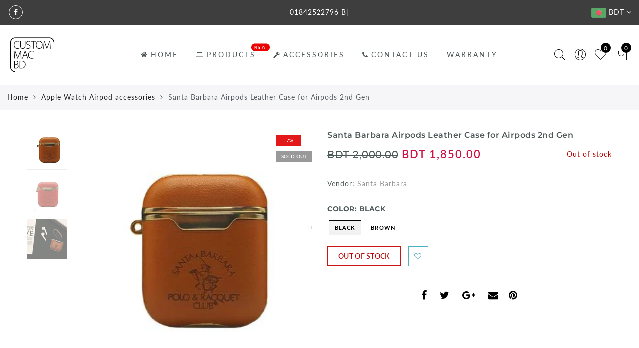

--- FILE ---
content_type: text/css
request_url: https://www.custommacbd.com/cdn/shop/t/11/assets/custom.css?v=120656931349569795041643238565
body_size: -462
content:
.jas_title_1{line-height:40px}h3.widget-title.tu.fwsb{margin-top:0;margin-bottom:5px}.sidebar .widget:not(:first-child){margin-top:10px}@media (min-width: 992px){.jas-menu ul li a{color:#2d2c2c;font-size:1.1em}.jas-menu ul li a:hover{color:red}}.page-head.pr.tc{padding:15px}
/*# sourceMappingURL=/cdn/shop/t/11/assets/custom.css.map?v=120656931349569795041643238565 */


--- FILE ---
content_type: text/javascript
request_url: https://www.custommacbd.com/cdn/shop/t/11/assets/jas_theme.min.js?v=331917038343556461552984589
body_size: 17162
content:
var elessiShopify;!function($){"use strict";elessiShopify=function(){var elessiTheme={popupEffect:"mfp-move-horizontal",shopLoadMoreBtn:".btn-products-load-more.load-on-scroll",ajaxLinks:".select_orderby a, .widget_product_categories a, .jas_ajaxFilter a, .jas-pagination-ajax a, .nav_filters a, .widget_product_tag_cloud a"};return{init:function(){this.clickproduct(),this.initSearchForm(),this.searchDropdown(),this.ajaxSearch(),this.initMegaMenu(),this.initDropdownMenu(),this.initPushMenu(),this.initRTLMenu(),this.initStickyMenu(),this.initfooterMenu(),this.initQuickView(),this.quickShop(),this.parallax(),this.AJAXAddToCart(),this.AJAXFormAddToCart(),this.AJAXRemoveFromCart(),this.initMiniCart(),this.stickyFooter(),this.ajaxFilters(),this.productsLoadMore(),this.productsTabs(),this.productsjasTabs(),this.promoPopup(),this.cookiesPopup(),this.initMultiScroll(),this.initCountdown(),this.initCountdown_page(),this.wcQuantityAdjust(),this.wcExtraContent(),this.backToTop(),this.initMagnificPopup(),this.initCategoryFilter(),this.wcInitPopupVideo(),this.product360Button(),this.wishList(),this.loginWishlist(),this.removeWishlist(),this.catelog_mode(),this.swatchesOnGrid(),this.swatchesOnBGGrid(),this.productImages(),this.wcPopupAddtocart(),this.shopifyWrappTable(),this.fullHeightRow(),this.initVideoBackgrounds(),this.jas_map(),this.ajaxchimp(),this.spInitSwitchLayout(),this.spInitSidebarFilter(),this.nathanDropdown(".input-dropdown-inner_pr"),this.nathanDropdown_cat(),this.spAccordion(),this.spStickySidebar(),this.categoriesAccordion(),this.nanoScroller(),this.save_note(),this.checkoutIndicator(),this.favicon_counter(nathan_settings.cart_count),this.add_sticky(),this.loginSide(),$(window).resize(),$("body").addClass("document-ready")},isMobile:function(){return/Android|iPhone|iPad|iPod|BlackBerry/i.test(navigator.userAgent||navigator.vendor||window.opera)},initCarousel:function(){$(".jas-carousel").not(".slick-initialized").slick()},shopMasonry:function(){void 0!==$.fn.isotope&&void 0!==$.fn.imagesLoaded&&$(window).resize(function(){$(".categories-masonry").each(function(e){var t=$(this),a=t.hasClass("categories-style-masonry")?".jas-item-category":".jas-col-md-3.jas-item-category";t.imagesLoaded().done(function(e){setTimeout(function(){t.isotope({resizable:!1,isOriginLeft:!$("body").hasClass("rtl"),layoutMode:"packery",packery:{gutter:0,columnWidth:a},itemSelector:".jas-item-category"})},500)})})})},initMasonry:function(){void 0!==$.fn.isotope&&void 0!==$.fn.imagesLoaded&&$(".jas-masonry").each(function(e,a){var t=$(this).data("masonry");if(void 0!==t){var s=t.selector,o=t.columnWidth,n=t.layoutMode;$(this).imagesLoaded(function(){$(a).isotope({layoutMode:n,isOriginLeft:!$("body").hasClass("rtl"),itemSelector:s,percentPosition:!0,masonry:{columnWidth:o}})}),$(".jas-filter a").click(function(){var e=$(this).data("filter"),t=$(this).parents(".jas-filter");return $(a).isotope({filter:e}),$(this).hasClass("selected")||(t.find(".selected").removeClass("selected"),$(this).addClass("selected")),!1})}})},productsLoadMore:function(){var r=!1;$(".jas-products-element").each(function(){var e=$(this);if(!e.find(".jas-products-holder").hasClass("jas-more-btn"))$("body"),e.find(".products-footer")}),elessiShopify.clickOnScrollButton(elessiTheme.shopLoadMoreBtn,!1),$(document).off("click",".btn-products-load-more").on("click",".btn-products-load-more",function(e){if(e.preventDefault(),!r){r=!0;var n=$(this),i=n.parent().siblings(".jas-products-holder"),t=$(this).attr("href");a(i,t,n,function(e){e=jQuery(e),console.log("xxxxx data"+e);var t=e.find("#jas_data_products").html(),a=e.find("#shopify_result_count").html(),s=e.find("#jas_data_arrow").attr("data-status"),o=e.find("#jas_section_next").attr("href");i.hasClass("jas-masonry")?l(i,t):i.append(t),i.imagesLoaded().progress(function(){elessiShopify.clickOnScrollButton(elessiTheme.shopLoadMoreBtn,!0)}),0<$(".sp_result_html").length&&$(".sp_result_html").text(a),"have-posts"==s?(n.attr("href",o),r=!1):n.hide().remove()})}});var a=function(e,t,a,s){var o=t.split("?page=")[1].split("&q=")[0],n=a.attr("data-id"),i=null;if(e.addClass("loading").parent().addClass("element-loading"),a.addClass("loading"),sp_nt_storage&&void 0!==n&&(i=sessionStorage.getItem(n+"__"+o)),null===i)$.ajax({dataType:"html",type:"GET",url:t,success:function(e){s(e),sp_nt_storage&&void 0!==n&&sessionStorage.setItem(n+"__"+o,e)},error:function(e){console.log("ajax error")},complete:function(){if(e.hasClass("jas_section_eqh")&&elessiShopifyPre.resizeElements(),elessiShopify.initCountdown(),e.removeClass("loading").parent().removeClass("element-loading"),a.removeClass("loading"),nathan_settings.show_multiple_currencies&&null!==elessiShopifyPre.StorageCurrency()&&Currency.convertAll(shopCurrency,elessiShopifyPre.StorageCurrency(),".jas-products-holder span.money"),"undefined"!=typeof SPR&&nathan_settings.productreviews&&0<$(".spr-badge").length)return window.SPR.registerCallbacks(),window.SPR.initRatingHandler(),window.SPR.initDomEls(),window.SPR.loadProducts(),window.SPR.loadBadges();r=!1}});else{if(s(i),e.hasClass("jas_section_eqh")&&elessiShopifyPre.resizeElements(),elessiShopify.initCountdown(),e.removeClass("loading").parent().removeClass("element-loading"),a.removeClass("loading"),nathan_settings.show_multiple_currencies&&null!==elessiShopifyPre.StorageCurrency()&&Currency.convertAll(shopCurrency,elessiShopifyPre.StorageCurrency(),".jas-products-holder span.money"),"undefined"!=typeof SPR&&nathan_settings.productreviews&&0<$(".spr-badge").length)return window.SPR.registerCallbacks(),window.SPR.initRatingHandler(),window.SPR.initDomEls(),window.SPR.loadProducts(),window.SPR.loadBadges();r=!1}},l=function(e,t){t=$(t);e.append(t).isotope("appended",t),e.isotope("layout"),setTimeout(function(){e.isotope("layout")},100),e.imagesLoaded().progress(function(){e.isotope("layout")})}},clickOnScrollButton:function(e,t){if("function"==typeof $.waypoints){var a=$(e);t&&a.waypoint("destroy"),a.waypoint(function(){a.trigger("click")},{offset:"100%"})}},productsjasTabs:function(){$("body").hasClass("template-index")&&$("body").on("click","ul.jas_tta-tabs-list li a",function(e){e.preventDefault();var t=$(this),a=t.closest(".jas_tta-container");a.siblings(".jas_tta-panels-container").find(".jas_section_eqh");a.find("ul.jas_tta-tabs-list").find("li").removeClass("jas_active"),a.find(".jas_tta-panel.not_ajax").removeClass("jas_active"),t.closest("li").addClass("jas_active"),a.find(t.attr("href")).addClass("jas_active")})},productsTabs:function(){if($("body").hasClass("template-index")){$(".jas_tta-container").each(function(){var e=$(this),o=e.find(".jas_tta-panel-body"),n=e.find(".jas_tta-panel"),i=e.find(".jas_tta-tabs-container");e.find(".products_tabs_ajax li").on("click",function(e){e.preventDefault();var t=$(this),a=t.data("atts"),s=t.index();r(a,s,i,n,o,t,function(e){o.html(e),-1!=a.indexOf("img_size_true")&&setTimeout(function(){elessiShopifyPre.resizeElements()},400),-1!=a.indexOf("sidetoshow_")?elessiShopify.initCarousel():elessiShopify.productsLoadMore()})})});var r=function(e,t,a,s,o,n,i){var r=n.attr("data-id"),l=null;if(n.parent().find(".active-tab-title").removeClass("active-tab-title"),n.addClass("active-tab-title"),s.addClass("loading"),a.addClass("element-loading"),n.addClass("loading"),sp_nt_storage&&(l=sessionStorage.getItem(r)),null===l)$.ajax({dataType:"html",type:"GET",url:e,success:function(e){i(e),sp_nt_storage&&sessionStorage.setItem(r,e)},error:function(e){console.log("ajax error")},complete:function(){if(elessiShopify.initCountdown(),nathan_settings.show_multiple_currencies&&null!==elessiShopifyPre.StorageCurrency()&&Currency.convertAll(shopCurrency,elessiShopifyPre.StorageCurrency(),".type_jas_fea_coll_tab span.money"),"undefined"!=typeof SPR&&0<$(".spr-badge").length&&nathan_settings.productreviews)return window.SPR.registerCallbacks(),window.SPR.initRatingHandler(),window.SPR.initDomEls(),window.SPR.loadProducts(),window.SPR.loadBadges()}}).done(function(){setTimeout(function(){n.removeClass("loading"),s.removeClass("loading"),a.removeClass("element-loading")},800)});else if(i(l),elessiShopify.initCountdown(),n.removeClass("loading"),s.removeClass("loading"),a.removeClass("element-loading"),nathan_settings.show_multiple_currencies&&null!==elessiShopifyPre.StorageCurrency()&&Currency.convertAll(shopCurrency,elessiShopifyPre.StorageCurrency(),".type_jas_fea_coll_tab span.money"),"undefined"!=typeof SPR&&0<$(".spr-badge").length&&nathan_settings.productreviews)return window.SPR.registerCallbacks(),window.SPR.initRatingHandler(),window.SPR.initDomEls(),window.SPR.loadProducts(),window.SPR.loadBadges()}}},jas_currency:function(){nathan_settings.show_multiple_currencies&&null!==gl_Currency.cookie.read()&&Currency.convertAll(shopCurrency,gl_Currency.cookie.read(),'form[action="/cart/add"] span.money')},initSearchForm:function(){if("full-screen"==nathan_settings.style_search){var t=$(".header__search");$(".sf-open").on("click",function(e){e.preventDefault(),t.fadeIn(),t.find('input[type="text"]').focus()}),$("#sf-close").on("click",function(e){e.preventDefault(),t.fadeOut()})}},searchDropdown:function(){if("dropdown"==nathan_settings.style_search){var t=$("body"),e=$(".wrapper-search-dropdown");t.on("click",".gecko-search-dropdown>i",function(e){e.preventDefault(),n()?a():setTimeout(function(){o()},10)}),t.on("click",".gecko-close-search, #jas-header, #jas-content",function(e){!$(e.target).is(".gecko-close-search")&&$(e.target).closest(".wrapper-search-dropdown").length||n()&&a()});var a=function(){$("body").removeClass("gecko-search-opened"),e.removeClass("search-overlap")},s=function(e){27===e.keyCode&&(a(),t.unbind("keyup",s))},o=function(){t.bind("keyup",s),$("body").addClass("gecko-search-opened"),setTimeout(function(){e.find('input[type="text"]').focus()},300),e.addClass("search-overlap")},n=function(){return $("body").hasClass("gecko-search-opened")}}},ajaxSearch:function(){if("no"!=nathan_settings.ajax_search){var s=null;$("form.gecko-ajax-search").each(function(){$(this).find('input[name="q"]').attr("autocomplete","off").bind("keyup",function(){$(".autocomplete-suggestions").html("").hide();var e=$(this).val(),t=$(this).closest("form");if(""==e.trim())$(".autocomplete-suggestions").html("").hide();else{if("yes"==nathan_settings.ajax_search_product)var a="/search?type=product&q="+e;else a="/search?q="+e;t.addClass("search-loading"),null!=s&&s.abort(),s=jQuery.get(a+"&view=json",function(e){$(".autocomplete-suggestions").html(e)}).always(function(){nathan_settings.show_multiple_currencies&&null!==elessiShopifyPre.StorageCurrency()&&Currency.convertAll(shopCurrency,elessiShopifyPre.StorageCurrency(),".autocomplete-suggestions span.money"),setTimeout(function(){$(".autocomplete-suggestions").show(),t.removeClass("search-loading")},200)})}})}),$("body").bind("click",function(){$(".autocomplete-suggestions").hide(),$("form.gecko-ajax-search").removeClass("search-loading")})}},initPushMenu:function(){$("a.jas-push-menu-btn").on("click",function(e){e.preventDefault(),$("body").addClass("menu-opened"),$(".mask-overlay, .close-menu").on("click",function(){$("body").removeClass("menu-opened")})})},initDropdownMenu:function(){$("body").on("click",".holderr",function(e){e.preventDefault();var t=$(this).closest("li");t.hasClass("open")?(t.removeClass("open"),t.find("li").removeClass("open")):(t.addClass("open"),t.siblings("li").removeClass("open"),t.siblings("li").find("li").removeClass("open"))}),$("body").on("click",".black_menu>a",function(e){e.preventDefault(),$(this).closest("li.open").removeClass("open")}),$(".jas-canvas-menu").on("click",".jas-mobile-tabs h3",function(){if(!$(this).hasClass("active")){var e=$(this).data("tab");$(this).parent().find(".active").removeClass("active"),$(this).addClass("active"),$(".jas_ui_menu").removeClass("active"),$("#"+e).addClass("active")}})},initfooterMenu:function(){768<=$(window).width()&&!$("#jas_footer").hasClass("footer__collapsed")||$("body").on("click",".footer__collapsed .widget-title",function(e){e.preventDefault();var t=$(this).closest("aside");t.hasClass("footer-quick-links__collapsed")?t.removeClass("footer-quick-links__collapsed"):t.addClass("footer-quick-links__collapsed")})},initStickyMenu:function(){if("no"!=nathan_settings.header_sticky){var e=document.getElementById("jas-header"),t=document.getElementsByClassName("header__mid")[0],a=$(".header__mid").outerHeight(),s=$("#jas-header .header__top").outerHeight(),o=a+s;$(".admin-bar").length&&$("#wpadminbar").height();if(null!=nathan_settings&&nathan_settings.header_sticky){if(null==t)return;e.setAttribute("style","height:"+o+"px"),$(window).scroll(function(){$(this).scrollTop()>s+40?e.classList.add("header-sticky"):e.classList.remove("header-sticky")})}}},initRTLMenu:function(){var e=$(".sub-menu li"),t=e.find(" > .sub-menu");e.on("mouseenter",function(){t.length&&t.outerWidth()>$(window).outerWidth()-t.offset().left&&t.addClass("rtl-menu")})},wcQuantityAdjust:function(){String.prototype.getDecimals||(String.prototype.getDecimals=function(){var e=(""+this).match(/(?:\.(\d+))?(?:[eE]([+-]?\d+))?$/);return e?Math.max(0,(e[1]?e[1].length:0)-(e[2]?+e[2]:0)):0}),$(document).on("change keyup",".custom-qty",function(){var t,e,a=$(this),s=a.data("vid"),o=parseInt(a.val()),n=a.data("price"),i=a.attr("max");if(isNaN(o))return 0;i=isNaN(parseInt(i))?9999:parseInt(i),console.log(i),i<o&&(console.log("xxxx"+i),a.attr("value",i).val(i)),0==(o=i<o?i:o)&&(a.closest("tr").remove(),a.closest("li").remove()),t=function(e){$(".order-total .price").html(elessiShopifyPre.formatMoney(e.total_price,nathan_settings.moneyFormat)),a.closest("tr").find(".product-subtotal").html(elessiShopifyPre.formatMoney(n*o,nathan_settings.moneyFormat)),$(".cartCount").html(e.item_count),nathan_settings.show_multiple_currencies&&null!==elessiShopifyPre.StorageCurrency()&&Currency.convertAll(shopCurrency,elessiShopifyPre.StorageCurrency(),".jas_cart_page span.money"),jQuery.get("/cart?view=ship",function(e){$("#threshold_bar_page").html(e),setTimeout(function(){nathan_settings.show_multiple_currencies&&null!==elessiShopifyPre.StorageCurrency()&&Currency.convertAll(shopCurrency,elessiShopifyPre.StorageCurrency(),"#threshold_bar_page span.money")},300)})},e={type:"POST",url:"/cart/change.js",data:"quantity="+o+"&id="+s,dataType:"json",success:function(e){"function"==typeof t&&t(e)},error:function(e,t){elessiShopify.onError(e,t)}},jQuery.ajax(e)}),$(document).on("click",".plus, .minus",function(){var e=$(this).closest(".quantity").find(".qty"),t=parseFloat(e.val()),a=parseFloat(e.attr("max")),s=parseFloat(e.attr("min")),o=e.attr("step");t&&""!==t&&"NaN"!==t||(t=0),""!==a&&"NaN"!==a||(a=""),""!==s&&"NaN"!==s||(s=0),"any"!==o&&""!==o&&void 0!==o&&"NaN"!==parseFloat(o)||(o=1),$(this).is(".plus")?a&&a<=t?e.val(a):e.val((t+parseFloat(o)).toFixed(o.getDecimals())):s&&t<=s?e.val(s):0<t&&e.val((t-parseFloat(o)).toFixed(o.getDecimals())),e.trigger("change")})},backToTop:function(){var e=$("#jas-backtop");$(window).scroll(function(){$(this).scrollTop()>$(window).height()?e.show():e.hide()}),e.click(function(){return $("body,html").animate({scrollTop:0},500),!1})},initMagnificPopup:function(){0<$(".jas-magnific-image").length&&$(".jas-magnific-image").magnificPopup({type:"image",image:{verticalFit:!0},callbacks:{beforeOpen:function(){$("#jas-wrapper").after('<div class="loader"><div class="loader-inner"></div></div>')},open:function(){$(".loader").remove()}}})},initQuickView:function(){$("body").on("click",".open-quick-view",function(e){var t=$(this),a=null,s=t.data("ntid");return sp_nt_storage&&(a=sessionStorage.getItem("qv"+s)),null!==a?(t.addClass("loading"),$.magnificPopup.open({items:{src:'<div class="mfp-with-anim popup-quick-view" id="content_quickview">'+a+"</div>",type:"inline"},removalDelay:500,callbacks:{beforeOpen:function(){this.st.mainClass="mfp-move-horizontal"},open:function(){if($(".jas_section_eqh_quick").gecko_equlize({child:" .page_pr_img_size .jas-pr_metro-image-equal"}),$(".product-images-slider_on").addClass("owl-carousel").slick({rtl:$("body").hasClass("rtl"),slidesToShow:1,slidesToScroll:1,fade:!0,infinite:!1}),elessiShopify.initCountdown_page(),elessiShopify.nathanDropdown(".input-dropdown-inner_qv"),setTimeout(function(){jQuery(".gecko-scroll-quick").nanoScroller({paneClass:"gecko-scroll-pane",sliderClass:"gecko-scroll-slider",contentClass:"gecko-scroll-content-quick",preventPageScrolling:!1})},300),Shopify.PaymentButton.init(),nathan_settings.show_multiple_currencies&&null!==elessiShopifyPre.StorageCurrency()&&Currency.convertAll(shopCurrency,elessiShopifyPre.StorageCurrency(),".product-quick-view span.money"),"undefined"!=typeof SPR&&nathan_settings.productreviews&&0<$(".shopify-product-reviews-badge").length)return window.SPR.registerCallbacks(),window.SPR.initRatingHandler(),window.SPR.initDomEls(),window.SPR.loadProducts(),window.SPR.loadBadges();t.removeClass("loading")},close:function(){$("#content_quickview").empty()}}})):$.ajax({beforeSend:function(){t.addClass("loading")},url:t.attr("data-ajax"),success:function(e){$.magnificPopup.open({items:{src:'<div class="mfp-with-anim popup-quick-view" id="content_quickview">'+e+"</div>",type:"inline"},removalDelay:500,callbacks:{beforeOpen:function(){this.st.mainClass="mfp-move-horizontal"},open:function(){if($(".jas_section_eqh_quick").gecko_equlize({child:" .page_pr_img_size .jas-pr_metro-image-equal"}),$(".product-images-slider_on").addClass("owl-carousel").slick({rtl:$("body").hasClass("rtl"),slidesToShow:1,slidesToScroll:1,fade:!0,infinite:!1}),elessiShopify.initCountdown_page(),elessiShopify.nathanDropdown(".input-dropdown-inner_qv"),setTimeout(function(){jQuery(".gecko-scroll-quick").nanoScroller({paneClass:"gecko-scroll-pane",sliderClass:"gecko-scroll-slider",contentClass:"gecko-scroll-content-quick",preventPageScrolling:!1})},300),Shopify.PaymentButton.init(),nathan_settings.show_multiple_currencies&&null!==elessiShopifyPre.StorageCurrency()&&Currency.convertAll(shopCurrency,elessiShopifyPre.StorageCurrency(),".product-quick-view span.money"),"undefined"!=typeof SPR&&nathan_settings.productreviews&&0<$(".shopify-product-reviews-badge").length)return window.SPR.registerCallbacks(),window.SPR.initRatingHandler(),window.SPR.initDomEls(),window.SPR.loadProducts(),window.SPR.loadBadges();sp_nt_storage&&sessionStorage.setItem("qv"+s,e)},close:function(){$("#content_quickview").empty()}}})},complete:function(){$(".loader").remove(),t.removeClass("loading")}}),!1})},quickShop:function(){$(document).on("click",".btn-quick-shop",function(e){e.preventDefault(),$(".jas-qs-shown.jas-qs-loaded .jas-qs-close").click();var t=$(this),a=t.parents(".product").first(),s=a.find(".jas-qs-form"),o=$(this).attr("data-ajax"),n=$(this).attr("data-id"),i=null,r="btn-loading";t.hasClass(r)||(a.hasClass("jas-qs-loaded")?a.addClass("jas-qs-shown"):(t.addClass(r),a.addClass("loading-qs"),sp_nt_storage&&(i=sessionStorage.getItem("qs"+n)),null===i?$.ajax({url:o,dataType:"html",type:"GET",success:function(e){s.append(e),sp_nt_storage&&sessionStorage.setItem("qs"+n,e)},complete:function(){t.removeClass(r),a.removeClass("loading-qs"),a.addClass("jas-qs-shown jas-qs-loaded"),elessiShopify.nathanDropdown(".input-dropdown-inner_qs"+n),setTimeout(function(){jQuery(".gecko-scroll-quick-shop").nanoScroller({paneClass:"gecko-scroll-pane",sliderClass:"gecko-scroll-slider",contentClass:"gecko-scroll-content-quick-shop",preventPageScrolling:!1})},300),nathan_settings.show_multiple_currencies&&null!==elessiShopifyPre.StorageCurrency()&&Currency.convertAll(shopCurrency,elessiShopifyPre.StorageCurrency(),".variations_form_qs span.money")},error:function(){console.log("Quick Shop error")}}):(s.append(i),t.removeClass(r),a.removeClass("loading-qs"),a.addClass("jas-qs-shown jas-qs-loaded"),elessiShopify.nathanDropdown(".input-dropdown-inner_qs"+n),setTimeout(function(){jQuery(".gecko-scroll-quick-shop").nanoScroller({paneClass:"gecko-scroll-pane",sliderClass:"gecko-scroll-slider",contentClass:"gecko-scroll-content-quick-shop",preventPageScrolling:!1})},300),nathan_settings.show_multiple_currencies&&null!==elessiShopifyPre.StorageCurrency()&&Currency.convertAll(shopCurrency,elessiShopifyPre.StorageCurrency(),".variations_form_qs span.money"))))}).on("click",".jas-qs-close",function(){var e=$(this).parents(".product"),t=e.find(".jas-qs-form");e.removeClass("jas-qs-shown jas-qs-loaded"),t.html("")}),$(document.body).on("added_to_cart",function(){$(".jas-qs-close").click()})},catelog_mode:function(){if($("body").hasClass("catalog_mode_on")){$("body");var e=['<div class="added-to-cart">',"<h3>"+nathan_settings.catelog_title+"</h3>","<p>"+nathan_settings.catelog_info+"</p>","<p>"+nathan_settings.catelog_info_2+"</p>",'<a href="#" class="cate-close-popup button view-cart">'+nathan_settings.catelog_btn+"</a>","</div>"].join("");$.magnificPopup.open({callbacks:{beforeOpen:function(){this.st.mainClass=elessiTheme.popupEffect+" cart-popup-wrapper"}},items:{src:'<div id="login-wishlist" class="jas_login-wishlist white-popup popup-catelog_mode popup-added_to_cart">'+e+"</div>",type:"inline"}}),$(".jas_login-wishlist").on("click",".cate-close-popup",function(e){e.preventDefault(),$.magnificPopup.close()})}},loginWishlist:function(){nathan_settings.wishlist&&$("body").on("click",".nitro_wishlist_login",function(e){e.preventDefault();var t=$(this);t.parent().addClass("feid-in");var a=['<div class="added-to-cart">',"<p>"+nathan_settings.info_wishlist+"</p>",'<a href="#" class="btn-style-link close-popup">'+nathan_settings.continue_shopping+"</a>",'<a href="/account/login" class="button view-cart">'+nathan_settings.login+"</a>","</div>"].join("");$.magnificPopup.open({callbacks:{beforeOpen:function(){this.st.mainClass=elessiTheme.popupEffect+" cart-popup-wrapper"},close:function(){t.parent().removeClass("feid-in")}},items:{src:'<div id="login-wishlist" class="jas_login-wishlist white-popup add-to-cart-popup popup-added_to_cart">'+a+"</div>",type:"inline"}}),$(".jas_login-wishlist").on("click",".close-popup",function(e){e.preventDefault(),$.magnificPopup.close()})})},wishList:function(){nathan_settings.wishlist&&$("body").on("click",".jas_add_wishlist > a",function(e){e.preventDefault();var t=$(this),a=t.closest(".yith-wcwl-add-to-wishlist"),s=a.find(".jas_add_wishlist"),o=a.find(".jas_adding_wishlist"),n=a.find(".jas_addedbrowse_wishlist");s.hide(),o.show(),$.ajax({url:"https://nitro-wishlist.teathemes.net?shop="+Shopify.shop,type:"POST",cache:!0,data:t.data(),success:function(e,t){try{e=$.parseJSON(e)}catch(e){}"success"==e.status&&"success"==t?(n.show(),o.hide(),s.hide(),$(".jas_count_wishlist").html(function(e,t){return 1*t+1})):(o.hide(),s.show(),console.log("Error: "+e.message))},error:function(e){o.hide(),s.show(),404==e.status?alert("This feature is not available because there is no  Nitro Wishlist app installed. Please install Nitro Wishlist app first  when using Wishlist in Shop."):console.log("Error: "+e.message)}})})},removeWishlist:function(){nathan_settings.wishlist&&$("body").on("click",".remove_from_wishlist",function(e){e.preventDefault();var t=$(this),a=$(this).data("id");$.ajax({url:"https://nitro-wishlist.teathemes.net?shop="+Shopify.shop,type:"POST",data:t.data(),beforeSend:function(e){$.blockUI({message:null,css:{backgroundColor:"#fff",opacity:.6}})},success:function(e,t){try{e=$.parseJSON(e)}catch(e){}"success"==e.status&&"success"==t?($(".jas_count_wishlist").html(function(e,t){return 1*t-1}),$("#yith-wcwl-row-"+a).remove(),$(".wishlist_table > tbody > tr").length<1&&($(".wishlist_table tbody").empty(),$(".wishlist_table tbody").append('<tr><td colspan="6" class="wishlist-empty tc">'+nathan_settings.nowishlist+"</td>"))):console.log("Error: "+e.message)},error:function(e){$(".loader").remove(),console.log("Error: "+e.message)},complete:function(){setTimeout(function(){$.unblockUI()},200)}})})},wcExtraContent:function(){0<$(".jas-wc-help").length&&$(".jas-wc-help").magnificPopup({type:"inline",tLoading:'<div class="loader"><div class="loader-inner"></div></div>',removalDelay:500,callbacks:{beforeOpen:function(){this.st.mainClass="mfp-move-horizontal"}}}),0<$(".jas-sp-login").length&&$(".jas-sp-login").magnificPopup({type:"inline",tLoading:'<div class="loader"><div class="loader-inner"></div></div>',removalDelay:500,callbacks:{beforeOpen:function(){this.st.mainClass=nathan_settings.popupEffect+" promo-popup-wrapper"}}})},initMiniCart:function(){$("body").on("click",".jas-sidebar-cart > a",function(e){e.preventDefault(),$("body").addClass("cart-opened"),$(".mask-overlay, .close-cart").on("click",function(){$("body").removeClass("cart-opened")})})},loginSide:function(){$("body").on("click",".login_side_open",function(e){e.preventDefault(),$("body").addClass("login-opened"),$(".mask-overlay, .close-login").on("click",function(){$("body").removeClass("login-opened")})})},onError:function(XMLHttpRequest,textStatus){var data=eval("("+XMLHttpRequest.responseText+")"),html=['<div class="pop_up_notify pop_up_notify_error"><div class="notify_error_wrapper"><span class="icon_nt"><i class="fa fa-frown-o" aria-hidden="true"></i></span>','<span class="error_text_nt">'+data.message+": "+data.description+"</span>","</div></div>"].join("");$(".pop_up_notify_error").remove(),$("body").prepend(html)},AJAXFormAddToCart:function(){$(document).on("click",".ajax_form_cart",function(e){e.preventDefault();var a=$(this),t=a.data("ntid");a.attr("disabled","disabled").css("pointer-events","none").addClass("loading"),$.ajax({type:"POST",url:"/cart/add.js",data:a.closest("form").serialize(),dataType:"json",success:function(e){$.get("/cart?view=json",function(e,t){$(".widget_shopping_cart_content").html(e)}).always(function(){var e=parseFloat($(".widget_shopping_cart_body").data("subtotal"));$(".gecko-cart-subtotal >span").html(elessiShopifyPre.formatMoney(e,nathan_settings.moneyFormat)),$(".cartCount").html($(".widget_shopping_cart_body").data("count")),elessiShopify.favicon_counter(parseInt($(".widget_shopping_cart_body").data("count"))),elessiShopify.nanoScroller(),nathan_settings.show_multiple_currencies&&null!==elessiShopifyPre.StorageCurrency()&&(Currency.convertAll(shopCurrency,elessiShopifyPre.StorageCurrency(),".widget_shopping_cart_content span.money"),Currency.convertAll(shopCurrency,elessiShopifyPre.StorageCurrency(),".gecko-cart-subtotal  span.money")),elessiShopify.initAddToCart(t),a.removeAttr("disabled").css("pointer-events","auto").removeClass("loading")})},error:function(e,t){a.removeAttr("disabled").css("pointer-events","auto").removeClass("loading"),elessiShopify.onError(e,t)}})})},AJAXAddToCart:function(){$(document).on("click",".ajax_add_to_cart",function(e){e.preventDefault();var a=$(this),t=a.data("pid"),s=a.data("ntid");a.addClass("loading"),a.parent().addClass("fix_jas_tt"),$.ajax({type:"POST",url:"/cart/add.js",data:{quantity:1,id:t},dataType:"json",success:function(e){$.get("/cart?view=json",function(e){$(".widget_shopping_cart_content").html(e)}).always(function(){var e=parseFloat($(".widget_shopping_cart_body").data("subtotal"));$(".gecko-cart-subtotal >span").html(elessiShopifyPre.formatMoney(e,nathan_settings.moneyFormat)),$(".cartCount").html($(".widget_shopping_cart_body").data("count")),elessiShopify.favicon_counter(parseInt($(".widget_shopping_cart_body").data("count"))),elessiShopify.nanoScroller(),nathan_settings.show_multiple_currencies&&null!==elessiShopifyPre.StorageCurrency()&&(Currency.convertAll(shopCurrency,elessiShopifyPre.StorageCurrency(),".widget_shopping_cart_content span.money"),Currency.convertAll(shopCurrency,elessiShopifyPre.StorageCurrency(),".gecko-cart-subtotal  span.money")),elessiShopify.initAddToCart(s),window.Shopify&&Shopify.StorefrontExpressButtons&&nathan_settings.use_additional_checkout_buttons&&Shopify.StorefrontExpressButtons.initialize(),a.removeAttr("disabled").css("pointer-events","auto").removeClass("loading")})},error:function(e,t){a.removeClass("loading"),elessiShopify.onError(e,t)}})})},initAddToCart:function(t){var e=0;if("popup"==nathan_settings.add_to_cart_action){var a=['<div class="added-to-cart">',"<p>"+nathan_settings.added_to_cart+"</p>",'<a href="#" class="btn btn-style-link close-popup">'+nathan_settings.continue_shopping+"</a>",'<a href="/cart" class="button view-cart">'+nathan_settings.view_cart+"</a>","</div>"].join("");$.magnificPopup.open({callbacks:{beforeOpen:function(){this.st.mainClass=elessiTheme.popupEffect+"  cart-popup-wrapper"}},items:{src:'<div class="white-popup add-to-cart-popup popup-added_to_cart">'+a+"</div>",type:"inline"}}),$(".white-popup").on("click",".close-popup",function(e){e.preventDefault(),$.magnificPopup.close()})}else"popup_upsell"==nathan_settings.add_to_cart_action?$.ajax({url:"/cart/?view=upsell",dataType:"html",type:"GET",beforeSend:function(){$("body").addClass("cart__popup_opend"),$("#jas-wrapper").after('<div class="loader"><div class="loader-inner"></div></div>')},success:function(e){$.magnificPopup.open({items:{src:'<div class="mfp-with-anim product-quickview popup-quick-view cart__popup cart__popup_upsell pr"><div id="content_cart__popup_nt">'+e+"</div></div>",type:"inline"},removalDelay:500,callbacks:{beforeOpen:function(){this.st.mainClass="mfp-move-horizontal"},open:function(){elessiShopify.search_true("#upsell_nt",t,"nathan_upsell"),elessiShopify.checkoutIndicator()},change:function(){},close:function(){$("body").removeClass("cart__popup_opend"),$("#content_cart__popup_nt").empty()}}})},complete:function(){nathan_settings.show_multiple_currencies&&null!==elessiShopifyPre.StorageCurrency()&&Currency.convertAll(shopCurrency,elessiShopifyPre.StorageCurrency(),"#content_cart__popup_nt span.money"),window.Shopify&&Shopify.StorefrontExpressButtons&&nathan_settings.use_additional_checkout_buttons&&Shopify.StorefrontExpressButtons.initialize(),elessiShopify.nanoScroller(),$(".loader").remove()},error:function(){$(".loader").remove(),console.log("Quick view error")}}):"no"==nathan_settings.add_to_cart_action?document.location.href="/cart":(clearTimeout(e),0<$(".jas-sidebar-cart").length?($("body").hasClass("open_gl_quick_view")&&$.magnificPopup.close(),$(".jas-sidebar-cart > a").trigger("click")):(console.log("bb"),$("#jas-header .jas-icon-cart").addClass("display-widget"),$("body").hasClass("open_gl_quick_view")&&$.magnificPopup.close(),100<$(window).scrollTop()&&0==$("#jas-header").hasClass("header-sticky")&&$("html, body").animate({scrollTop:0},1e3),e=setTimeout(function(){$(".display-widget").removeClass("display-widget")},3500)),window.Shopify&&Shopify.StorefrontExpressButtons&&nathan_settings.use_additional_checkout_buttons&&Shopify.StorefrontExpressButtons.initialize());$("body").hasClass("open_gl_quick_view")&&$("body").removeClass("open_gl_quick_view")},AJAXRemoveFromCart:function(){$(document).on("click",".widget_shopping_cart_content .remove",function(e){e.preventDefault();var t=$(this),a=$(".widget_shopping_cart_content"),s=(t.data("remove_item"),t.data("product_id"));a.addClass("removing-process"),$.ajax({type:"POST",url:"/cart/change.js",data:"quantity=0&id="+s,dataType:"json",success:function(e){$.get("/cart?view=json",function(e){$(".widget_shopping_cart_content").html(e)}).always(function(){var e=parseFloat($(".widget_shopping_cart_body").data("subtotal"));$(".gecko-cart-subtotal >span").html(elessiShopifyPre.formatMoney(e,nathan_settings.moneyFormat)),$(".cartCount").html($(".widget_shopping_cart_body").data("count")),elessiShopify.favicon_counter(parseInt($(".widget_shopping_cart_body").data("count"))),elessiShopify.nanoScroller(),nathan_settings.show_multiple_currencies&&null!==elessiShopifyPre.StorageCurrency()&&(Currency.convertAll(shopCurrency,elessiShopifyPre.StorageCurrency(),".widget_shopping_cart_content span.money"),Currency.convertAll(shopCurrency,elessiShopifyPre.StorageCurrency(),".gecko-cart-subtotal  span.money")),window.Shopify&&Shopify.StorefrontExpressButtons&&nathan_settings.use_additional_checkout_buttons&&Shopify.StorefrontExpressButtons.initialize(),a.removeClass("removing-process")})},error:function(){elessiShopify.onError(XMLHttpRequest,textStatus)}})})},save_note:function(){nathan_settings.save_note&&$(document.body).on("change",".CartSpecialInstructions",function(){var e=$(this).val(),t=$(".widget_shopping_cart"),a=$(".checkout"),s=$(".cart__popup_upsell");t.addClass("removing-process"),s.addClass("loading"),a.attr("disabled","disabled").css("pointer-events","none"),$.ajax({type:"POST",url:"/cart/update.js",data:"note="+elessiShopify.attributeToString(e),dataType:"json",error:function(e,t){elessiShopify.onError(e,t)},complete:function(){t.removeClass("removing-process"),s.removeClass("loading"),a.removeAttr("disabled").css("pointer-events","auto")}})})},attributeToString:function(e){return"string"!=typeof e&&"undefined"===(e+="")&&(e=""),jQuery.trim(e)},initCategoryFilter:function(){0!==$(".pop_default").length&&$("body").on("click",".pop_default",function(){$(this).toggleClass("opened"),$(".jas-top-sidebar").is(":hidden")?$(".jas-top-sidebar").slideDown("slow"):$(".jas-top-sidebar").slideUp()})},wcInitPopupVideo:function(){0<$(".p-video-youtube").length&&($(".jas-popup-url").magnificPopup({disableOn:0,type:"iframe"}),$(".jas-popup-mp4").magnificPopup({disableOn:0,type:"inline"}))},product360Button:function(){$(".p-video-360 a").magnificPopup({type:"inline",mainClass:"mfp-fade",removalDelay:160,disableOn:!1,preloader:!1,fixedContentPos:!1,callbacks:{open:function(){$(window).resize()}}})},initMultiScroll:function(){elessiShopify.isMobile()||$(".jas-vertical-slide").each(function(e,t){var a=$(this).data("slide");if(void 0!==a){var s=a.speed?a.speed:700,o="true"==a.navigation,n=a.navigationPosition?a.navigationPosition:"left";$(t).multiscroll({scrollingSpeed:parseInt(s),navigation:o,navigationPosition:n})}})},spInitSwitchLayout:function(){$("body").on("click",".sp-col-switch a",function(e){e.preventDefault(),$(".jas-filter-wrap").addClass("oh");var t=$(this),a=t.data("col"),s=t.data("mobile"),o=t.closest(".sp-col-switch"),n=$(".products"),i=$(".btn-products-load-more"),r=$(".products .product"),l=r.find(".attachment-shop_catalog"),c=r.find(".jas_bg"),p=$(".products .grid-sizer");if(!t.hasClass("active")){if(0<i.length){var d=i.attr("href").replace("inajax15","inajax"+a).replace("inajax12","inajax"+a).replace("inajax6","inajax"+a).replace("inajax4","inajax"+a).replace("inajax3","inajax"+a).replace("inajax2","inajax"+a);i.attr("href",d)}if(o.find("a").removeClass("active"),t.addClass("active"),n.hasClass("metro")){var u=r.not(".metro-item"),h=n.find(".metro-item");"3"==a||"2"==a?(u.removeClass("jas-col-md-2 jas-col-md-3 jas-col-md-4 jas-col-md-6 jas-col-md-12 jas-col-md-15").addClass("jas-col-md-"+a),h.removeClass("jas-col-md-2 jas-col-md-3 jas-col-md-4 jas-col-md-6 jas-col-md-12 jas-col-md-15").addClass("jas-col-md-6")):r.removeClass("jas-col-md-2 jas-col-md-3 jas-col-md-4 jas-col-md-6 jas-col-md-12 jas-col-md-15").addClass("jas-col-md-"+a)}else r.removeClass("jas-col-md-2 jas-col-md-3 jas-col-md-4 jas-col-md-6 jas-col-md-12 jas-col-md-15").addClass("jas-col-md-"+a);r.removeClass("jas-col-xs-2 jas-col-xsd-3 jas-col-xs-4 jas-col-xs-6 jas-col-xs-12 jas-col-xs-15").addClass("jas-col-xs-"+s),p.removeClass("size-2 size-3 size-4 size-6 size-12 size-15").addClass("size-"+a),$(".products").hasClass("jas-masonry")&&(setTimeout(function(){$(".jas-filter-wrap").removeClass("oh")},500),0==c.length?l.addClass("lazyload"):(elessiShopifyPre.resizeElements(),c.addClass("lazyload")),$(".jas-masonry").isotope("layout"),setTimeout(function(){$(".jas-filter-wrap").removeClass("oh"),$(".jas-masonry").isotope("layout")},500))}})},spInitSidebarFilter:function(){0!==$(".jas_pop_sidebar").length&&$("body").on("click",".jas_pop_sidebar",function(e){$(this).toggleClass("opened"),$(".jas-filter-wrap").toggleClass("opened"),$(".close-filter").on("click",function(){$(".jas-filter-wrap").removeClass("opened"),$(".jas_pop_sidebar").removeClass("opened")}),e.preventDefault()})},spAccordion:function(){$(".sp-accordions .tab-heading").click(function(e){e.preventDefault();var t=$(this),a=t.closest(".sp-accordion"),s=t.closest(".sp-accordions");a.hasClass("active")?(a.removeClass("active"),a.find(".entry-content").stop(!0,!0).slideUp()):(s.find(".sp-accordion").removeClass("active"),a.addClass("active"),s.find(".entry-content").stop(!0,!0).slideUp(),a.find(".entry-content").stop(!0,!0).slideDown())})},spStickySidebar:function(){0<$(".jas-sidebar-sticky").length&&$(".jas-sidebar-sticky").stick_in_parent()},initCountdown:function(){$(".jas-countdown").each(function(){$(this).countdown($(this).data("time"),{elapse:!0}).on("update.countdown",function(e){var t=$(this);e.elapsed?t.html(""):$(this).html(e.strftime('<div class="pr"><span class="db cw fs__16 mt__10">%-D</span><span class="db">'+nathan_settings.countdown_days+'</span></div><div class="pr"><span class="db cw fs__16 mt__10">%H</span><span class="db">'+nathan_settings.countdown_hours+'</span></div><div class="pr"><span class="db cw fs__16 mt__10">%M</span><span class="db">'+nathan_settings.countdown_mins+'</span></div><div class="pr"><span class="db cw fs__16 mt__10">%S</span><span class="db">'+nathan_settings.countdown_sec+"</span></div>"))})})},get1dayFromNow:function(e,t,a,s){var o=60*(t+(a+Math.floor(s/60)%60)/60)*60*1e3;return new Date((new Date).valueOf()+24*e*60*60*1e3+o)},get1dayFromNow_2:function(e,t,a,s){var o=Math.floor(s/60)%60;return new Date((new Date).valueOf()+60*(t+(a+o)/60)*60*1e3)},initCountdown_page:function(){$(".jas_countdow_page").each(function(){var e=new Date,t=e+"",a=e.getFullYear()+"/"+("0"+(e.getMonth()+1)).slice(-2)+"/"+("0"+e.getDate()).slice(-2),s=$(this).data("time"),o=$(this).data("zone");if($(this).hasClass("nt_loop_deal")&&-1==t.indexOf(o)){var n,i,r=$(this).data("setttime").split(","),l=e.getHours()+("0"+e.getMinutes()).slice(-2)+("0"+e.getSeconds()).slice(-2);if(-1!=$(this).data("setttime").indexOf(",")){for(n=0;n<r.length;n++)if(i=r[n].replace(":","").replace(":","").replace(":","").replace(":",""),parseInt(i)>=parseInt(l)){s=a+" "+r[n];break}}else s=a}$(this).countdown(s,{elapse:!0}).on("update.countdown",function(e){var t=$(this);e.elapsed?t.html(""):t.html(e.strftime('<div class="block"><span class="flip-top">%-D</span><br><span class="label">'+nathan_settings.countdown_days+'</span></div><div class="block"><span class="flip-top">%H</span><br><span class="label">'+nathan_settings.countdown_hours+'</span></div><div class="block"><span class="flip-top">%M</span><br><span class="label">'+nathan_settings.countdown_mins+'</span></div><div class="block"><span class="flip-top">%S</span><br><span class="label">'+nathan_settings.countdown_sec+"</span></div>"))})})},swatchesOnGrid:function(){$("body").on("click",".jas_swatch_on_img:not(.current-swatch)",function(){var e,t,a=$(this).data("src"),s=$(this).data("dtsrc"),o=$(this).data("srcset"),n=$(this).data("aspectratio");if(void 0!==a){var i=$(this).parents(".jas-grid-item"),r=i.find("img").first(),l=r.attr("data-chksrc");$(this).parent().find(".current-swatch").removeClass("current-swatch"),$(this).addClass("current-swatch"),i.addClass("jas-swatched"),t=s,o,(e=a)!=l&&(i.addClass("loading-qs"),r.attr("src",e).attr("data-src",t).attr("data-aspectratio",n).removeClass("lazyautosizes lazyloaded").addClass("lazyload lazypreload").removeClass("lazyautosizes lazyloaded").addClass("lazyload lazypreload").one("load",function(){r.attr("data-chksrc",e),i.removeClass("loading-qs")}))}})},swatchesOnBGGrid:function(){$("body").on("click",".jas_swatch_on_bg:not(.current-swatch)",function(){var e=$(this).data("bgset"),t=$(this).data("src"),a=$(this).parents(".jas-grid-item"),s=a.find(".jas-pr-image-link"),o=s.attr("data-chksrc");$(this).parent().find(".current-swatch").removeClass("current-swatch"),$(this).addClass("current-swatch"),a.addClass("product-swatched"),t!=o&&(a.addClass("loading-image"),s.attr("data-bgset",e).removeClass("lazyautosizes lazyloaded").addClass("lazyload lazypreload").imagesLoaded({background:!0},function(){s.attr("data-chksrc",t),a.removeClass("loading-image")}))})},ajaxFilters:function(){if(!$("body").hasClass("ajax-shop-false")){var t=this;$(document).on("click",elessiTheme.ajaxLinks,function(e){var a=$(this).attr("href");e.preventDefault(),e.stopPropagation(),$.ajax({type:"GET",url:a,dataType:"html",beforeSend:function(){$("body").addClass("gecko-loading"),s()},success:function(e){var t=$(e).find(".main-page-wrapper").html();history.pushState(null,null,a),$(".main-page-wrapper").html(t)},complete:function(){if(1==$(".jas_filter_color .chosen").length){var e=$(".jas_filter_color .chosen a").attr("class");$('.swatch__list--item[data-nt="'+e.replace("bg_color_","")+'"]').trigger("click")}if(nathan_settings.show_multiple_currencies&&null!==elessiShopifyPre.StorageCurrency()&&Currency.convertAll(shopCurrency,elessiShopifyPre.StorageCurrency(),".jas-products-holder span.money"),t.shopPageInit(),t.initCountdown(),$("body").removeClass("gecko-loading"),"undefined"!=typeof SPR&&nathan_settings.productreviews&&0<$(".shopify-product-reviews-badge").length)return window.SPR.registerCallbacks(),window.SPR.initRatingHandler(),window.SPR.initDomEls(),window.SPR.loadProducts(),window.SPR.loadBadges()},error:function(e,t,a){console.log("ajax error")}})});var s=function(){if("yes"==nathan_settings.ajax_scroll)return!1;console.log("ajax_scroll");var e=$(".main-page-wrapper").offset().top-nathan_settings.ajax_scroll_offset;$("html, body").stop().animate({scrollTop:e},400)}}},shopPageInit:function(){elessiShopify.initMasonry(),nathan_settings.shop_equal_img&&setTimeout(function(){elessiShopifyPre.resizeElements()},400),setTimeout(function(){$(".jas-masonry").isotope("layout")},100),setTimeout(function(){$(".jas-masonry").isotope("layout")},2e3),this.instagram(),this.jas_pr_recent(),this.nathanDropdown_cat(),this.nanoScroller(),this.categoriesAccordion(),elessiShopify.clickOnScrollButton(elessiTheme.shopLoadMoreBtn,!1)},categoriesAccordion:function(){var e=$(".widget_product_categories").find(".product-categories"),t=$('<div class="gecko-cats-toggle" />');e.find(".cat-parent").append(t),e.on("click",".gecko-cats-toggle",function(){var e=$(this),t=e.prev();t.hasClass("list-shown")?(e.removeClass("toggle-active"),t.stop().slideUp(300).removeClass("list-shown")):(t.parent().parent().find("> li > .list-shown").slideUp().removeClass("list-shown"),t.parent().parent().find("> li > .toggle-active").removeClass("toggle-active"),e.addClass("toggle-active"),t.stop().slideDown(300).addClass("list-shown"))}),0<e.find(" > li.current-cat.cat-parent, > li.current-cat-parent").length&&e.find(" > li.current-cat.cat-parent, > li.current-cat-parent").find("> .gecko-cats-toggle").click()},customThirdParties:function(){$("body").on("click",".jas_tta-tab a",function(e){0<$(".jas-carousel").length&&setTimeout(function(){$(".jas-carousel").slick("getSlick").refresh()},50)})},productImages:function(){var e=$(".shopify-product-gallery"),t=$(".single-product-thumbnail"),a=$(".p-thumb"),s=e,o=$(".photoswipe-images"),n=".gecko-show-product-gallery";s.addClass("thumbnails-ready"),e.hasClass("image-action-popup")&&(n+=", .shopify-product-gallery__image a"),e.on("click",".shopify-product-gallery__image a",function(e){e.preventDefault()}),t.on("click",n,function(e){e.preventDefault(),$(this).attr("href");var t=l();i(r(e),t)}),o.each(function(){var s=$(this);s.on("click","a",function(e){e.preventDefault();var t=$(e.currentTarget).data("index")-1,a=c(s,[]);i(t,a)})});var i=function(e,t){var a=document.querySelectorAll(".pswp")[0];$("body").hasClass("rtl")&&(e=t.length-e-1,t=t.reverse());var s={history:!1,index:e,shareButtons:[{id:"facebook",label:nathan_settings.share_fb,url:"https://www.facebook.com/sharer/sharer.php?u={{url}}"},{id:"twitter",label:nathan_settings.tweet,url:"https://twitter.com/intent/tweet?text={{text}}&url={{url}}"},{id:"pinterest",label:nathan_settings.pin_it,url:"http://www.pinterest.com/pin/create/button/?url={{url}}&media={{image_url}}&description={{text}}"},{id:"download",label:nathan_settings.download_image,url:"{{raw_image_url}}",download:!1}],getThumbBoundsFn:function(e){}};new PhotoSwipe(a,PhotoSwipeUI_Default,t,s).init()},r=function(e){return a.hasClass("jas-carousel")||a.hasClass("jas-group-carousel")?a.find(".slick-current").index():$(e.currentTarget).parent().index()},l=function(){var o=[];return a.find(".jas_img_ptw a >img").each(function(){var e=$(this).attr("data-large_image"),t=$(this).attr("data-large_image_width"),a=$(this).attr("data-large_image_height"),s=$(this).data("caption");o.push({src:e,w:t,h:a,title:"yes"==nathan_settings.product_images_captions&&s})}),o},c=function(e,t){var a,s,o,n;return e.find("a").each(function(){a=$(this).attr("href"),s=$(this).data("width"),o=$(this).data("height"),n=$(this).attr("title"),p(t,a)||t.push({src:a,w:s,h:o,title:n})}),t},p=function(e,t){var a;for(a=0;a<e.length;a++)if(e[a].src==t)return!0;return!1};if(e.hasClass("image-action-zoom")){var d=$(".shopify-product-gallery__image img");d.find("img");d.each(function(){var e=$(this);e.attr("data-large_image_width")>$(".shopify-product-gallery__image").width()&&(e.trigger("zoom.destroy"),e.closest(".shopify-product-gallery__image").zoom({url:e.attr("data-large_image"),touch:!1}))})}},Ntproduct_grouped:function(e,t){if(0!=$(e+" table.group_table").length){var s=$(e);s.find("table.group_table .quantity:first").focus(),$("#cart-form"+t+" [max]").change(function(){var e=parseInt($(this).attr("max"),10);if(e<(parseInt($(this).val(),10)||0)){var t=['<div class="added-to-cart">',"<p>"+nathan_settings.we_only_stock.replace("[max]",e)+"</p>","</div>"].join("");$.magnificPopup.open({callbacks:{beforeOpen:function(){this.st.mainClass="mfp-move-horizontal cart-popup-wrapper"}},items:{src:'<div class="white-popup add-to-cart-popup popup-added_to_cart nt_change_cart">'+t+"</div>",type:"inline"}}),$(".white-popup").on("click",".close-popup",function(e){e.preventDefault(),$.magnificPopup.close()}),$(this).val(e)}}),s.find(".product-form_group_variants").on("change",function(){var e=$(this).find("option:selected"),t=$(this).parent().parent(),a=$(this).closest(".tr_table").find(".nt_group_quantity"),s=e.data("onsale"),o=e.data("compare"),n=e.data("price"),i=e.data("quantity"),r=e.attr("value"),l=e.data("image");a.attr("max",i).attr("data-variant-id",r).val(1).attr("value",1),t.find("img").attr("src",l);var c=elessiShopifyPre.formatMoney(n,nathan_settings.moneyFormat);if("true"===s||!0===s){var p='<del class="old-product-price">'+elessiShopifyPre.formatMoney(o,nathan_settings.moneyFormat)+"</del> ";p+='<ins class="product-price">'+c+"</ins>",t.find(".price").html(p)}else t.find(".price").html(c);nathan_settings.show_multiple_currencies&&null!==elessiShopifyPre.StorageCurrency()&&Currency.convertAll(shopCurrency,elessiShopifyPre.StorageCurrency(),".group_table tr .price span.money")}),$(document).on("click","#multi-variant-add"+t,function(e){e.preventDefault();var a=$(this),t=a.data("ntid");a.attr("disabled","disabled").css("pointer-events","none").addClass("btn--loader-active"),Shopify.queue=[],s.find(".nt_group_quantity").each(function(){var e=jQuery(this),t=e.data("variant-id"),a=e.val();0<a&&""!==t&&Shopify.queue.push({variantId:t,quantity:parseInt(a,10)||0})}),Shopify.moveAlong=function(){if(Shopify.queue.length){var e=Shopify.queue.shift();$.ajax({type:"POST",url:"/cart/add.js",data:{quantity:e.quantity,id:e.variantId},dataType:"json",success:function(e){Shopify.moveAlong()},error:function(e,t){a.removeAttr("disabled").css("pointer-events","auto").removeClass("btn--loader-active"),elessiShopify.onError(e,t)}})}else jQuery.get("/cart?view=json",function(e){$(".widget_shopping_cart_content").html(e)}).always(function(){$(".cartCount").html($(".widget_shopping_cart_body").data("count")),nathan_settings.show_multiple_currencies&&null!==elessiShopifyPre.StorageCurrency()&&(Currency.convertAll(shopCurrency,elessiShopifyPre.StorageCurrency(),".widget_shopping_cart_content span.money"),Currency.convertAll(shopCurrency,elessiShopifyPre.StorageCurrency(),".nathan-cart-subtotal span.money")),0<parseInt($(".widget_shopping_cart_body").data("count"))&&elessiShopify.initAddToCart(t),a.removeAttr("disabled").css("pointer-events","auto").removeClass("btn--loader-active")})},Shopify.moveAlong()})}},clickproduct:function(){$("body").hasClass("template-product")&&($(document).on("click",".shopify-product-rating",function(e){var t=$(this);jQuery(".reviews_tab > a,.reviews_tab .tab-heading").trigger("click"),setTimeout(function(){window.scrollTo(0,0)},1),setTimeout(function(){$("html, body").stop().animate({scrollTop:$(t.attr("href")).offset().top-100},400)},10),e.preventDefault()}),$("body").on("init",".sp-tabs-wrapper, .shopify-tabs",function(){$(".sp-tab, .shopify-tabs .sp_panel").hide().removeClass("active");var e=window.location.hash,t=window.location.href,a=$(this).find(".sp-tabs, ul.tabs").first();0<=e.toLowerCase().indexOf("comment-")||"#reviews"===e||"#tab-reviews"===e?a.find("li.reviews_tab a").click():0<t.indexOf("comment-page-")||0<t.indexOf("cpage=")?a.find("li.reviews_tab a").click():a.find("li:first a").click()}).on("click",".sp-tabs li a, ul.tabs li a",function(e){e.preventDefault();var t=$(this),a=t.closest(".sp-tabs-wrapper, .shopify-tabs");a.find(".sp-tabs, ul.tabs").find("li").removeClass("active"),a.find(".sp-tab, .sp_panel").hide().removeClass("active"),t.closest("li").addClass("active"),a.find(t.attr("href")).show().addClass("active")}),$(".sp-tabs-wrapper, .shopify-tabs").trigger("init"))},progressbar:function(e){var t=function(e,t){return Math.floor(Math.random()*(t-e+1)+e)},a=function(e,t){var a=100*t/o;t<10&&e.find(".progressbar div:first").addClass("less-than-ten"),e.find(".progressbar").addClass("active progress-striped"),setTimeout(function(){e.find(".progressbar div:first").css("width",a+"%"),e.find(".progressbar").removeClass("active progress-striped")},300)},s=$(e),o=60,n=nathan_settings.stock_from,i=nathan_settings.stock_to,r=t(n,i);s.html("");var l=s,c="<p>"+nathan_settings.stock_message_first+" <span id='nt_count_page' class='count'>"+r+"</span> "+nathan_settings.stock_message_last+"</p><div class='progressbar'><div style='width:100%'></div></div>";l.addClass("items-count"),l.html(c+l.html()),a(l,r);var p=l;setTimeout(function(){--r<1&&(r=t(n,i)),s.find(".count").css("background-color",nathan_settings.stock_bg_process),s.find(".count").css("color","#fff"),setTimeout(function(){s.find(".count").css("background-color","#fff"),s.find(".count").css("color",nathan_settings.stock_bg_process)},1800),p.find(".count").text(r),a(p,r)},10200),setInterval(function(){--r<1&&(r=t(n,i)),s.find(".count").css("background-color",nathan_settings.stock_bg_process),s.find(".count").css("color","#fff"),setTimeout(function(){s.find(".count").css("background-color","#fff"),s.find(".count").css("color",nathan_settings.stock_bg_process)},1800),p.find(".count").text(r),a(p,r)},102e3)},real_time:function(e){if(nathan_settings.real_time){var t=nathan_settings.real_time_min,a=nathan_settings.real_time_max,s=1,o=nathan_settings.real_time_max;s=Math.ceil(s),o=Math.floor(o);var n=Math.floor(Math.random()*(o-s+1))+s,i=["1","2","4","3","6","10","-1","-3","-2","-4","-6"],r="",l="",c=["10","20","15"],p=(r="",l="","");setInterval(function(){(r=Math.floor(Math.random()*i.length),l=i[r],(n=parseInt(n)+parseInt(l))<=t)&&(p=Math.floor(Math.random()*c.length),n+=c[p]);(n<1||a<n)&&(n=Math.floor(Math.random()*(o-s+1))+s),jQuery("#number_counter>span").html(parseInt(n)),jQuery(".counter_real_time").show()},nathan_settings.real_interval_time)}},flashSoldBar:function(e){var t=nathan_settings.flash_sold_min,a=nathan_settings.flash_sold_max,s=nathan_settings.flash_min_time,o=nathan_settings.flash_max_time;t=Math.ceil(t),a=Math.floor(a),s=Math.ceil(s),o=Math.floor(o);var n=Math.floor(Math.random()*(a-t+1))+t;(n=parseInt(n))<=t&&(n=t),a<n&&(n=a),jQuery(".nt_flash_total_day"+e).html(n);var i=Math.floor(Math.random()*(o-s+1))+s;(i=parseInt(i))<=s&&(i=s),o<i&&(i=o),jQuery(".nt_flash_in_hour"+e).html(i)},intThe4IP:function(o){if(null===nt_currency&&"undefined"!=typeof Storage)$.ajax({type:"get",url:"https://api.teathemes.net/currency",dataType:"json",success:function(e){var t=nathan_settings.supported_codes_ship,a=e.countryCode.toLowerCase(),s=e.country;""===t||t.indexOf(s)<0&&$(".text_ship_fea"+o).text(nathan_settings.no_shipping_text),$(".jas_flagImg"+o).html('<i class="jas_flag'+o+" animated nt_flash "+a+'"></i>'),$(".country_user_name"+o).text(s),localStorage.setItem("nt_currency",JSON.stringify(e))},error:function(){$(".jas_user_ship"+o).hide()}});else{var e=JSON.parse(nt_currency),t=nathan_settings.supported_codes_ship,a=e.countryCode.toLowerCase(),s=e.country;""===t||t.indexOf(s)<0&&$(".text_ship_fea"+o).text(nathan_settings.no_shipping_text),$(".jas_flagImg"+o).html('<i class="jas_flag'+o+" animated nt_flash "+a+'"></i>'),$(".country_user_name"+o).text(s)}},getToday:function(e,t){var a=nathan_settings.order_dayNames.split(" "),s=["01","02","03","04","05","06","07","08","09","10","11","12"],o=new Date,n=a[o.getDay()],i=o.getDate(),r=s[o.getMonth()],l=o.getFullYear();if(""!==e&&(o.setDate(i+e),n=a[o.getDay()],i=o.getDate(),r=s[o.getMonth()],l=o.getFullYear()),i<10&&(i="0"+i),"today"==t)o=l+""+r+i;else{var c=nathan_settings.order_date_format,p={ww:n,dd:i,mm:r,yyyy:l};o=p[(c=c.split(" "))[0]]+" "+p[c[1]]+"/"+p[c[2]]+"/"+p[c[3]]}return o},delivery_order:function(e){var t=$(e);if(nathan_settings.enable_delivery_option&&"#jas_product_delivery"==e){var a=new Date,s=new Date,o=$(".date_start_delivery").data("datestart"),n=$(".shipping_delivery_option .date_end_delivery").data("dateend"),i=["SUN","MON","TUE","WED","THU","FRI","SAT"];for(r=(r=nathan_settings.delivery_off_days).split(" "),1<o&&(o-=1),1<n&&(n-=1),a.setDate(a.getDate()+o),s.setDate(s.getDate()+n);o+=1,a.setDate(a.getDate()+1),-1<$.inArray(i[a.getDay()],r););for(;n+=1,s.setDate(s.getDate()+1),-1<$.inArray(i[s.getDay()],r););a=elessiShopify.getToday(o,""),s=elessiShopify.getToday(n,""),$(".date_start_delivery").html(a),$(".shipping_delivery_option .date_end_delivery").html(s)}if(nathan_settings.enable_delivery_order&&0<t.length){var r;a=new Date,s=new Date,n=t.parent("div").find(".date_end_delivery").data("deliveryend"),i=["SUN","MON","TUE","WED","THU","FRI","SAT"];for(r=(r=nathan_settings.delivery_off_days).split(" "),1<n&&(n-=1),s.setDate(s.getDate()+n);n+=1,s.setDate(s.getDate()+1),-1<$.inArray(i[s.getDay()],r););s=elessiShopify.getToday(n,""),t.siblings(".date_end_delivery").html(s);var l=new Date,c=new Date(l.getFullYear()+"/"+(l.getMonth()+1)+"/"+l.getDate()+" "+nathan_settings.delivery_cutoff),p=Math.round((c-l)/6e4);p<=0&&(c.setDate(c.getDate()+1),p=Math.round((c-l)/6e4),a.setDate(a.getDate()+1));var d=Math.floor(p/60),u=Math.floor(p%60),h=a.getFullYear()+" undefined/undefined/undefined "+d+":"+u,f=new Date(h).getTime();$(e).html(d+nathan_settings.order_hours+u+nathan_settings.order_mins);var _=setInterval(function(){var e=(new Date).getTime();f-e<0&&clearInterval(_)},1e3)}},parallax:function(){if($(window).width()<=1024)$("[data-jas-parallax]").each(function(e){$(this).addClass("lazyload")});else{var e,r=window.jasParallaxSkroll=!1;window.jasParallaxSkroll&&window.jasParallaxSkroll.destroy(),$(".jas_parallax-inner").remove(),$("[data-5p-top-bottom]").removeAttr("data-5p-top-bottom data-30p-top-bottom"),$("[data-jas-parallax]").each(function(){var e,t,a,s,o=$(this).attr("data-bgset"),n=$(this).attr("data-sizes"),i=$(this).attr("data-parent-fit");r=!0,"on"===$(this).data("jasParallaxOFade")&&$(this).children().attr("data-5p-top-bottom","opacity:0;").attr("data-30p-top-bottom","opacity:1;"),e=100*$(this).data("jasParallax"),a=$("<div />").addClass("jas_parallax-inner").appendTo($(this)),s=$(this).data("jas-parallax-image"),a.addClass("lazyload"),a.css("background-image","url("+s+")"),a.attr({"data-bgset":o,"data-sizes":n,"data-parent-fit":i}),a.height(e+"%"),t=-(e-100),a.attr("data-bottom-top","top: "+t+"%;").attr("data-top-bottom","top: 0%;")}),r&&window.skrollr&&(e={forceHeight:!1,smoothScrolling:!1,mobileCheck:function(){return!1}},window.jasParallaxSkroll=skrollr.init(e),window.jasParallaxSkroll)}},jas_pr_recent:function(){if("undefined"!=typeof Storage&&0!==$(".widget_recently_viewed_products").length&&($("body").hasClass("template-collection")||$("body").hasClass("template-blog")||$("body").hasClass("template-article"))){var e=sessionStorage.getItem("widget_rencet");if(null===e){var t=localStorage.getItem("nt_recent");if(null!=t){var a=t.split(",");0<a.length&&$("#recently-viewed-products").show();var s=a.toString().replace(/,/g," OR "),o=encodeURI(s+" OR widget_rencet");$.ajax({url:"/search?view=nathan&type=product&q="+o,dataType:"html",type:"GET",success:function(e){$("#recently_wrap").html(e),sessionStorage.setItem("widget_rencet",e)},error:function(e){console.log("ajax error")},complete:function(){nathan_settings.show_multiple_currencies&&null!==elessiShopifyPre.StorageCurrency()&&Currency.convertAll(shopCurrency,elessiShopifyPre.StorageCurrency(),".widget_recently_viewed_products span.money")}})}}else $("#recently_wrap").html(e),$("#recently-viewed-products").show(),nathan_settings.show_multiple_currencies&&null!==elessiShopifyPre.StorageCurrency()&&Currency.convertAll(shopCurrency,elessiShopifyPre.StorageCurrency(),".widget_recently_viewed_products span.money")}},search_true:function(t,a,s){var e=null;if(sp_nt_storage&&(e=sessionStorage.getItem(t+a)),null===e)jQuery.ajax({url:"/search?view=nathan&type=product&q=tag:"+a+"%20OR%20"+s,dataType:"html",type:"GET",success:function(e){"nathan_upsell"!==s?$(t+"_wrap").html(e).addClass("jas-carousel"):"no_pr_ntt4"!==$.trim(e)&&$(t+"_wrap").html(e),sessionStorage.setItem(t+a,e)},error:function(e){console.log("ajax error")},complete:function(){if($(t+"_wrap.jas-carousel").not(".slick-initialized").slick(),setTimeout(function(){$(t).addClass("disable_loader")},300),$(t+"_wrap").hasClass("jas_section_eqh")&&setTimeout(function(){elessiShopifyPre.resizeElements()},300),elessiShopify.initCountdown(),nathan_settings.show_multiple_currencies&&null!==elessiShopifyPre.StorageCurrency()&&Currency.convertAll(nathan_settings.shop_currency,elessiShopifyPre.StorageCurrency(),t+" span.money"),"nathan_upsell"===s&&nathan_settings.show_multiple_currencies&&null!==elessiShopifyPre.StorageCurrency()&&Currency.convertAll(nathan_settings.shop_currency,elessiShopifyPre.StorageCurrency(),t+"_wrap span.money"),"undefined"!=typeof SPR&&nathan_settings.productreviews&&0<$(".spr-badge").length)return window.SPR.registerCallbacks(),window.SPR.initRatingHandler(),window.SPR.initDomEls(),window.SPR.loadProducts(),window.SPR.loadBadges()}});else if("nathan_upsell"!==s?$(t+"_wrap").html(e).addClass("jas-carousel"):"no_pr_ntt4"!==$.trim(e)&&$(t+"_wrap").html(e),$(t+"_wrap.jas-carousel").not(".slick-initialized").slick(),setTimeout(function(){$(t).addClass("disable_loader")},300),$(t+"_wrap").hasClass("jas_section_eqh")&&setTimeout(function(){elessiShopifyPre.resizeElements()},300),elessiShopify.initCountdown(),nathan_settings.show_multiple_currencies&&null!==elessiShopifyPre.StorageCurrency()&&Currency.convertAll(nathan_settings.shop_currency,elessiShopifyPre.StorageCurrency(),t+" span.money"),"nathan_upsell"===s&&nathan_settings.show_multiple_currencies&&null!==elessiShopifyPre.StorageCurrency()&&Currency.convertAll(nathan_settings.shop_currency,elessiShopifyPre.StorageCurrency(),t+"_wrap span.money"),"undefined"!=typeof SPR&&nathan_settings.productreviews&&0<$(".spr-badge").length)return window.SPR.registerCallbacks(),window.SPR.initRatingHandler(),window.SPR.initDomEls(),window.SPR.loadProducts(),window.SPR.loadBadges()},promoPopup:function(){if(!($("body").hasClass("catalog_mode_on")||"yes"!=nathan_settings.enable_popup||0==$(".gecko-promo-popup ").length||"yes"!=nathan_settings.promo_popup_hide_mobile&&767<$(window).width())){var e=!1,s=nathan_settings.promo_version,t=elessiShopify.getToday("","today"),a=localStorage.getItem("expires_gecko_popup_"+s),o=localStorage.getItem("page_popup_"+s);if(a<t&&null!==a&&(localStorage.removeItem("gecko_popup_"+s),localStorage.removeItem("expires_gecko_popup_"+s)),o||(o=0),o<nathan_settings.popup_pages)return o++,localStorage.setItem("page_popup_"+s,o),localStorage.setItem("expires_page_popup_"+s,elessiShopify.getToday(nathan_settings.expires_popup,"today")),!1;var n=function(){$.magnificPopup.open({items:{src:".gecko-promo-popup"},type:"inline",removalDelay:500,callbacks:{beforeOpen:function(){this.st.mainClass=nathan_settings.popupEffect+" promo-popup-wrapper"},open:function(){$("#hideforever_ypop").change(function(){$(this).is(":checked")?(localStorage.setItem("gecko_popup_"+s,"shown"),localStorage.setItem("expires_gecko_popup_"+s,elessiShopify.getToday(nathan_settings.expires_popup,"today"))):(localStorage.removeItem("gecko_popup_"+s),localStorage.removeItem("expires_gecko_popup_"+s))});var a=localStorage.getItem("email_popup_"+s);if(null===a&&(a="email_popup_t4_emty"),$(".frm_shopify_email").on("click",function(e){e.preventDefault(),e.stopPropagation();var t=$.trim($(this).closest("form").find(".ck_ntemail").val());-1===a.indexOf(t)&&""!==t?(sessionStorage.setItem("email_check_"+s,t.toLowerCase()),$(this).closest("form").submit()):console.log("error: email exit")}),0<$(".frm_nt_success").length){var e=sessionStorage.getItem("email_check_"+s);if(-1===a.indexOf(e)&&null!==e){elessiShopify.nt_jackpot();var t=a.concat(e);localStorage.setItem("email_popup_"+s,t),sessionStorage.removeItem("email_check_"+s)}}},close:function(){localStorage.setItem("gecko_popup_"+s,"shown"),localStorage.setItem("expires_gecko_popup_"+s,elessiShopify.getToday(nathan_settings.expires_popup,"today"))}}})};"shown"!=localStorage.getItem("gecko_popup_"+s)&&("scroll"==nathan_settings.popup_event?$(window).scroll(function(){if(e)return!1;$(document).scrollTop()>=nathan_settings.popup_scroll&&(n(),e=!0)}):setTimeout(function(){n()},nathan_settings.popup_delay)),$(".gecko-open-newsletter").on("click",function(e){e.preventDefault(),n()})}},cookiesPopup:function(){var e=nathan_settings.cookies_version,t=elessiShopify.getToday("","today"),a=localStorage.getItem("expires_cookies_law_"+e);if(a<t&&null!==a&&(localStorage.removeItem("nt_cookies_law_"+e),localStorage.removeItem("expires_cookies_law_"+e)),"accepted"!=localStorage.getItem("nt_cookies_law_"+e)){var s=$(".gecko-cookies-popup");setTimeout(function(){s.addClass("popup-display"),s.on("click",".cookies-accept-btn",function(e){e.preventDefault(),o()})},2500);var o=function(){s.removeClass("popup-display").addClass("popup-hide"),localStorage.setItem("nt_cookies_law_"+e,"accepted"),localStorage.setItem("expires_cookies_law_"+e,elessiShopify.getToday(nathan_settings.expires_cookies_law,"today"))}}},stickyFooter:function(){if($("body").hasClass("footer_sticky")&&!($(window).width()<=1024)){$("body");var e,t,a,s=$("#jas-footer"),o=s.find(".footer__top, .footer__bot"),n=s.outerHeight(),i=$("#jas-content"),r=$(document),l=$(window),c=r.outerHeight(),p=l.outerHeight(),d=function(){i.css({marginBottom:s.outerHeight()})};l.on("resize",d),l.on("scroll",function(){e=r.scrollTop(),c=r.outerHeight(),p=l.outerHeight(),t=c-(e+p),n=s.outerHeight(),a=parseFloat(t/n).toFixed(5),s.removeClass("act-sticky"),n<t||(o.css({opacity:1-a}),s.addClass("act-sticky"))}),s.imagesLoaded(function(){d()})}},nanoScroller:function(){$(window).width()<1024||$(".gecko-scroll").nanoScroller({paneClass:"gecko-scroll-pane",sliderClass:"gecko-scroll-slider",contentClass:"gecko-scroll-content",preventPageScrolling:!1})},shopifyWrappTable:function(){$(".shop_table:not(.shop_table_responsive):not(.jas-shopify-table)").wrap("<div class='jas-table-responsive'></div>")},nathanDropdown:function(r){$(r).each(function(){var a=$(this),s=a.find("> a"),o=a.find("> input"),n=a.find("> ul");function i(){a.removeClass("dd-shown"),n.slideUp(100)}$(document).click(function(e){var t=e.target;if(a.hasClass("dd-shown")&&!$(t).is(r)&&!$(t).parents().is(r))return i(),!1}),s.on("click",function(e){return e.preventDefault(),a.hasClass("dd-shown")?i():($(r+".dd-shown > ul").slideUp(100),$(r+".dd-shown").removeClass("dd-shown"),a.addClass("dd-shown"),n.slideDown(100)),!1}),n.on("click","a",function(e){e.preventDefault();var t=$(this).data("val"),a=$(this).text();0!=t?n.find("li:first-child").show():0==t&&n.find("li:first-child").hide(),s.text(a),o.val(t),i()})})},nathanDropdown_cat:function(){$(".shopify-ordering").each(function(){var a=$(this),s=a.find("> span"),o=a.find("> ul");function n(){a.removeClass("dd-shown"),o.slideUp(100)}$(document).click(function(e){var t=e.target;if(a.hasClass("dd-shown")&&!$(t).is(".shopify-ordering")&&!$(t).parents().is(".shopify-ordering"))return n(),!1}),s.on("click",function(e){return e.preventDefault(),a.hasClass("dd-shown")?n():($(".shopify-ordering.dd-shown > ul").slideUp(100),$(".shopify-ordering.dd-shown").removeClass("dd-shown"),a.addClass("dd-shown"),o.slideDown(100)),!1}),o.on("click","a",function(e){var t=$(this).text();o.find(".selected").removeClass("selected"),$(this).parent().addClass("selected"),s.text(t),n()})})},initVideoBackgrounds:function(){$(window).width()<=1024||elessiShopify.jas_initVideoBackgrounds()},fullHeightRow:function(){var e,t,a,s=$(".jas-full-height:first");s.length&&(e=$(window).height(),(t=s.offset().top)<e&&(a=100-t/(e/100),s.css("min-height",a+"vh")));$(document).trigger("jas-full-height-row",s)},jas_initVideoBackgrounds:function(){jQuery("[data-gl-video-bg]").each(function(){var e,t,a=jQuery(this);a.data("glVideoBg")?(e=a.data("glVideoBg"),(t=elessiShopify.jasExtractYoutubeId(e))&&(a.find(".jas_video-bg").remove(),elessiShopify.insertYoutubeVideoAsBackground(a,t)),jQuery(window).on("grid:items:added",function(e,t){a.has(t).length&&elessiShopify.jasResizeVideoBackground(a)})):a.find(".jas_video-bg").remove()})},insertYoutubeVideoAsBackground:function(e,t,a){if("undefined"==typeof YT||void 0===YT.Player)return 100<(a=void 0===a?0:a)?void console.warn("Too many attempts to load YouTube api"):void setTimeout(function(){elessiShopify.insertYoutubeVideoAsBackground(e,t,a++)},100);var s=e.prepend('<div class="jas_video-bg hidden-xs"><div class="inner"></div></div>').find(".inner");new YT.Player(s[0],{width:"100%",height:"100%",videoId:t,playerVars:{playlist:t,iv_load_policy:3,enablejsapi:1,disablekb:1,autoplay:1,controls:0,showinfo:0,rel:0,loop:1,wmode:"transparent"},events:{onReady:function(e){e.target.mute().setLoop(!0)}}}),elessiShopify.jasResizeVideoBackground(e),jQuery(window).bind("resize",function(){elessiShopify.jasResizeVideoBackground(e)})},jasResizeVideoBackground:function(e){var t,a,s,o,n=e.innerWidth(),i=e.innerHeight();n/i<16/9?(t=i*(16/9),a=i,s=-Math.round((t-n)/2)+"px",o=-Math.round((a-i)/2)+"px"):(a=(t=n)*(9/16),o=-Math.round((a-i)/2)+"px",s=-Math.round((t-n)/2)+"px"),t+="px",a+="px",e.find(".jas_video-bg iframe").css({maxWidth:"1000%",marginLeft:s,marginTop:o,width:t,height:a})},jasExtractYoutubeId:function(e){if(void 0===e)return!1;var t=e.match(/(?:https?:\/{2})?(?:w{3}\.)?youtu(?:be)?\.(?:com|be)(?:\/watch\?v=|\/)([^\s&]+)/);return null!==t&&t[1]},jas_map:function(){$(".gecko-gmap").each(function(e){var t=$(this),a=t.data("lat"),s=t.data("lon"),o=t.data("icon"),n=t.data("style");new Maplace({locations:[{lat:a,lon:s,title:"",html:"",icon:o,animation:google.maps.Animation.DROP}],controls_on_map:!1,title:"",map_div:t,start:1,map_options:{zoom:15,scrollwheel:!1},styles:{"Custom style":n}}).Load()})},instagram:function(){var s=null;sp_nt_storage&&(s=sessionStorage.getItem("nt_instagram")),null===s?$(".jas_instagram_section").each(function(e){var t=$(this),a=t.data("getby"),l=t.data("username"),c=t.data("limit"),p=t.data("target"),s=t.find(".ins-jas-carousel"),o=t.find(".jas-instagram-pics");console.log("sss: "+a),"2"==a&&(l=t.data("accesstoken")),"no_user_name_xxx"!=l&&("2"==a?$.ajax({url:"https://api.instagram.com/v1/users/self/media/recent/?access_token="+l+"&count="+c,type:"GET",dataType:"jsonp",success:function(e){var t=e.data,n="";$.each(t,function(e,t){if(c<=e)return 0;var a=t.images.thumbnail.url,s=t.images.low_resolution.url,o=t.images.standard_resolution.url;n+='<div class="ntacc item pr fl"><a class="db pr oh" href="'+t.link+'" target="'+p+'"><img src="'+a+'" data-src="'+a+'" data-sizes="auto" data-srcset="'+a+" 150w,"+s+" 320w,"+o+' 640w" class="w__100 lazyload" alt="'+l+'"><div class="jas-wrap-lazy"></div><div class="info pa tc flex ts__03 center-xs middle-xs"><span class="pr cw mgr10"><i class="fa fa-heart-o mr__5"></i>'+t.likes.count+'</span><span class="pr cw"><i class="fa fa-comments-o mr__5"></i>'+t.comments.count+"</span></div></a></div>"}),o.html(n),sp_nt_storage&&sessionStorage.setItem("nt_instagram",n)},error:function(e){console.log("ajax error")},complete:function(){void 0!==s&&s.not(".slick-initialized").slick()}}):$.ajax({url:"https://api.teathemes.net/instagram?username="+l,type:"GET",success:function(e){var t=e.entry_data.ProfilePage[0].user.media.nodes,r="";$.each(t,function(e,t){if(c<=e)return 0;var a=t.thumbnail_resources[0].src,s=t.thumbnail_resources[1].src,o=t.thumbnail_resources[2].src,n=t.thumbnail_resources[3].src,i=t.thumbnail_resources[4].src;r+='<div class="item pr fl"><a class="db pr oh" href="//instagram.com/p/'+t.code+'" target="'+p+'"><img src="'+a+'" data-src="'+a+'" data-sizes="auto" data-srcset="'+a+" 150w,"+s+" 240w,"+o+" 320w,"+n+" 480w,"+i+' 640w" class="w__100 lazyload" alt="'+l+'"><div class="jas-wrap-lazy"></div><div class="info pa tc flex ts__03 center-xs middle-xs"><span class="pr cw mgr10"><i class="fa fa-heart-o mr__5"></i>'+t.likes.count+'</span><span class="pr cw"><i class="fa fa-comments-o mr__5"></i>'+t.comments.count+"</span></div></a></div>"}),o.html(r),sp_nt_storage&&sessionStorage.setItem("nt_instagram",r)},error:function(e){console.log("ajax error")},complete:function(){void 0!==s&&s.not(".slick-initialized").slick()}}))}):$(".jas_instagram_section").each(function(e){var t=$(this),a=t.find(".ins-jas-carousel");t.find(".jas-instagram-pics").html(s),void 0!==a&&a.not(".slick-initialized").slick()})},initMegaMenu:function(){if(!($(window).width()<=1024)){var u=$(window),h=$("#jas-header"),e=$(".menu-section").find("ul.jas-menu"),t=e.find(" > li.menu_has_offsets");e.on("hover"," > li",function(e){a($(this))});var a=function(e){var t=e.find(" > .mega-menu"),a=$("#jas-wrapper");t.attr("style","");var s=t.outerWidth(),o=t.offset(),n=u.width(),i=a.outerWidth()+a.offset().left,r=$("body").hasClass("wrapper-boxed")||$("body").hasClass("wrapper-boxed-small")?i:n;if(s&&o){if(0<=s&&e.hasClass("menu-center")&&!h.hasClass("header-7")){console.log("center"),console.log(e);var l=o.left+s/2-n/2;t.css({left:-l});e.attr("class").split(" ").join("."),e.width()}else if($("body").hasClass("rtl")&&o.left<=0&&e.hasClass("menu_has_offsets")&&!h.hasClass("header-7")){l=-o.left;t.css({right:-l-16});e.attr("class").split(" ").join("."),e.width()}else if(o.left+s>=r&&e.hasClass("menu_has_offsets")&&!h.hasClass("header-7")){var c=o.left+s-r;t.css({left:-c-16});e.attr("class").split(" ").join("."),e.width()}if(h.hasClass("header-vertical")){var p=t.offset().top+t.outerHeight(),d=u.scrollTop()+u.outerHeight();d<p&&t.css({top:d-p-10})}}};t.each(function(){a($(this))})}},ajaxchimp:function(){function o(i,r,l){$.ajax({type:"GET",url:i.attr("action"),data:i.serialize(),cache:!1,dataType:"jsonp",jsonp:"c",contentType:"application/json; charset=utf-8",error:function(e){l.val(nathan_settings.mc_submit).html(nathan_settings.mc_submit);var t=e.replace("0 - ","").replace("1 - ","").replace("2 - ","");r.html('<div class="shopify-error">'+t+"</div>").show(100)},success:function(e){l.val(nathan_settings.mc_submit).html(nathan_settings.mc_submit);var t=e.msg.replace("0 - ","").replace("1 - ","").replace("2 - ","");if("success"!=e.result)r.html('<div class="shopify-warning">'+t+"</div>").show(100);else{var a=nathan_settings.promo_version,s=localStorage.getItem("email_popup_"+a),o=(o=$.trim(i.find(".ck_ntemail").val())).toLowerCase();if(null===s&&(s="email_popup_t4_emty"),r.html('<div class="shopify-message">'+t+"</div>").show(100),-1==s.indexOf(o)){elessiShopify.nt_jackpot();var n=s.concat(o);localStorage.setItem("email_popup_"+a,n)}}}})}$(".mail_agree").on("click",function(e){var t=$(this).closest("form"),a=t.find(".mc4wp-response"),s=$(this);return $(this).closest("form").find(":checked").length?0<$(this).closest("form.jas_ajax_mcsp").length?(e&&e.preventDefault(),a.hide(100),s.val(nathan_settings.mc_subscribing).html(nathan_settings.mc_subscribing),void o(t,a,s)):(a.hide(100),!0):(a.html('<div class="shopify-error">'+nathan_settings.messenger_mail+"</div>").show(100),!1)}),$('form.jas_ajax_mcsp [type="submit"]:not(.mail_agree)').on("click",function(e){var t=$(this).closest("form.jas_ajax_mcsp"),a=t.find(".mc4wp-response"),s=$(this);e&&e.preventDefault(),a.hide(100),s.val(nathan_settings.mc_subscribing).html(nathan_settings.mc_subscribing),o(t,a,s)})},nt_jackpot:function(){if(nathan_settings.nt_jackpot){var e=nathan_settings.arr_jackpot.split(","),t=parseInt(e[Math.floor(Math.random()*e.length)]);console.log(t),$(".nt-carousel").removeClass("slot_1 slot_2 slot_3 slot_4 slot_5 slot_6 added").addClass("nt_animate slot_"+t),setTimeout(function(){$(".nt-carousel.nt_animate").removeClass("nt_animate").addClass("added")},8e3)}},favicon_counter:function(e){"no"!=nathan_settings.favicon_counter&&new Favico({animation:nathan_settings.favanimation,bgColor:nathan_settings.favbgColor,textColor:nathan_settings.favtextColor}).badge(e)},add_sticky:function(){if(!(0==$(".sticky-nt-atc").length||!nathan_settings.sticky_show_mobile&&$(window).width()<767)){if(0<$("#nt_sticky_toogle").length){var t=$("#nt_sticky_toogle"),a=$("#group_sticky");$(document).on("click",".toogle_sticky_add",function(e){e.preventDefault(),$("body").addClass("opend_sticky"),t.hide(),a.show()}),$(document).on("click","#callBackVariantsticky .close-sticky",function(e){e.preventDefault(),$("body").removeClass("opend_sticky"),t.show(),a.hide()})}var i=$("#cart_form_sticky");i.on("click",".swatch_list_sticky > .swatch_sticky",function(e){e.preventDefault();var t=$(this).data("val"),a=$(this).data("inventory"),s=$(this).data("img"),o=$("#pr_img_sticky>.sticky_img"),n=$("#quantity_sticky");i.find("select#productselect-sticky").val(t).trigger("change"),$(this).parent().find(".selected").removeClass("selected"),$(this).addClass("selected"),void 0!==a?$("#number_sticky").attr("max",a):(n.addClass("hide"),$("#number_sticky").attr("max","999")),void 0!==s&&o.css("background-image","url("+s+")")}),$(window).scroll(function(e){$(window).scrollTop()>NTsettingspr.scrolltop?($(".sticky-nt-atc").addClass("popup-display"),$("body").addClass("add_sticky_nt")):($(".sticky-nt-atc").removeClass("popup-display"),$("body").removeClass("add_sticky_nt"))})}},checkoutIndicator:function(){"no"!=nathan_settings.use_agree_checkbox&&($(".jas_agree").click(function(){$(":checked").length?$(this).closest(".form_jas_agree").removeClass("pe_none"):$(this).closest(".form_jas_agree").addClass("pe_none")}),$("body").on("click",'[name="checkout"], [name="goto_pp"], [name="goto_gc"], .additional-checkout-buttons',function(e){if($(this).closest(".form_jas_agree").hasClass("jas_checkout")){if(!$(this).closest(".form_jas_agree").find(".jas_agree").is(":checked")){var t=['<div class="added-to-cart">',"<p>"+nathan_settings.conditions+"</p>","</div>"].join("");return $.magnificPopup.open({callbacks:{beforeOpen:function(){this.st.mainClass=elessiTheme.popupEffect+"  cart-popup-wrapper"}},items:{src:'<div class="white-popup add-to-cart-popup popup-added_to_cart jas_agree_checkout">'+t+"</div>",type:"inline"}}),$(".white-popup").on("click",".close-popup",function(e){e.preventDefault(),$.magnificPopup.close()}),!1}$(this).submit()}}))},wcPopupAddtocart:function(){function p(i,r){$(".cart__popup").addClass("loading"),$(".widget_shopping_cart_content").addClass("removing-process"),$.ajax({type:"POST",url:"/cart/change.js",data:"quantity="+r+"&id="+i,dataType:"json",success:function(e){jQuery.get("/cart?view=up_ajax",function(e){e=jQuery(e);var t=jQuery(e),a=jQuery(t.get(0)).html(),s=jQuery(t.get(1)).html(),o=$(".cart__popup #"+i).find(".cart__popup-total .amount");$(".cart__popup #"+i).find(".cart__popup-qty--input").val(r);var n=parseFloat(o.data("price"))*r;o.html(elessiShopifyPre.formatMoney(n,nathan_settings.moneyFormat)),$("#cart__popup_total").html(a),$("#threshold_bar_popup").html(s)}).always(function(){nathan_settings.show_multiple_currencies&&null!==elessiShopifyPre.StorageCurrency()&&Currency.convertAll(shopCurrency,elessiShopifyPre.StorageCurrency(),"#content_cart__popup_nt span.money"),elessiShopify.nanoScroller(),$(".cart__popup #undo-"+i).find(".cart__popup-qty--input").val(r),$(".cart__popup").removeClass("loading"),$(".widget_shopping_cart_content").removeClass("removing-process")}),$.get("/cart?view=json",function(e){$(".widget_shopping_cart_content").html(e)}).always(function(){var e=parseFloat($(".widget_shopping_cart_body").data("subtotal"));$(".gecko-cart-subtotal >span").html(elessiShopifyPre.formatMoney(e,nathan_settings.moneyFormat)),$(".cartCount").html($(".widget_shopping_cart_body").data("count")),elessiShopify.favicon_counter(parseInt($(".widget_shopping_cart_body").data("count"))),elessiShopify.nanoScroller(),nathan_settings.show_multiple_currencies&&null!==elessiShopifyPre.StorageCurrency()&&(Currency.convertAll(shopCurrency,elessiShopifyPre.StorageCurrency(),".widget_shopping_cart_content span.money"),Currency.convertAll(shopCurrency,elessiShopifyPre.StorageCurrency(),".gecko-cart-subtotal  span.money"))})},error:function(e,t){elessiShopify.onError(e,t),$(".cart__popup").removeClass("loading"),$(".widget_shopping_cart_content").removeClass("removing-process")}})}$("body").on("click",".ajax_modal_add",function(e){e.preventDefault();var t=$(this),a=t.data("pid"),s=t.data("ntid");$(".cart__popup").addClass("loading"),$.ajax({type:"POST",url:"/cart/add.js",data:{quantity:1,id:a},dataType:"json",success:function(e){jQuery.get("/cart?view=upsell",function(e){$("#content_cart__popup_nt").html(e),elessiShopify.search_true("#upsell_nt",s,"nathan_upsell")}).always(function(e){nathan_settings.show_multiple_currencies&&null!==elessiShopifyPre.StorageCurrency()&&Currency.convertAll(shopCurrency,elessiShopifyPre.StorageCurrency(),"#content_cart__popup_nt span.money"),elessiShopify.nanoScroller(),$(".cart__popup").removeClass("loading")}),$.get("/cart?view=json",function(e){$(".widget_shopping_cart_content").html(e)}).always(function(){var e=parseFloat($(".widget_shopping_cart_body").data("subtotal"));$(".gecko-cart-subtotal >span").html(elessiShopifyPre.formatMoney(e,nathan_settings.moneyFormat)),$(".cartCount").html($(".widget_shopping_cart_body").data("count")),elessiShopify.favicon_counter(parseInt($(".widget_shopping_cart_body").data("count"))),elessiShopify.nanoScroller(),nathan_settings.show_multiple_currencies&&null!==elessiShopifyPre.StorageCurrency()&&(Currency.convertAll(shopCurrency,elessiShopifyPre.StorageCurrency(),".widget_shopping_cart_content span.money"),Currency.convertAll(shopCurrency,elessiShopifyPre.StorageCurrency(),".gecko-cart-subtotal  span.money"))})},error:function(e,t){elessiShopify.onError(e,t),$(".cart__popup").removeClass("loading")}})}),$("body").on("change",".cart__popup-qty--input",function(e){var t=$(this),a=t.attr("data-id"),s=parseInt(t.val()),o=parseInt(t.attr("min")),n=parseInt(t.attr("step")),i=parseInt(t.attr("max")),r=!1;if(0===s){var l=parseInt(t.attr("value"));return t.val(l),t.parents(".cart__popup-item").find(".cart__popup-remove").trigger("click"),void t.closest(".mini_cart_item").find(".remove").trigger("click")}if(isNaN(s)||s<0)r=!0;else{if(i<s&&0<i)return t.val(i),void alert("Maximum Quantity: "+i);s<o?r=!0:s%n!=0?(alert("Quantity can only be purchased in multiple of "+n),r=!0):p(a,s)}!0===r&&t.val(1)}),$("body").on("click",".cart__popup-qty",function(e){e.preventDefault();var t=$(this),a=t.siblings(".cart__popup-qty--input"),s=a.attr("data-id"),o=parseFloat(a.val()),n=parseFloat(a.attr("step")),i=parseFloat(a.attr("min")),r=parseFloat(a.attr("max"));if(a.trigger("focusin"),console.log(n),console.log(o),t.hasClass("cart__popup-qty--plus")){var l=o+n;if(console.log(l),r<l&&0<r)return a.val(r),void alert("Maximum Quantity: "+r)}else if(t.hasClass("cart__popup-qty--minus")){l=o-n;if(console.log(l),0===l){var c=parseInt(a.attr("value"));return a.val(c),t.parents(".cart__popup-item").find(".cart__popup-remove").trigger("click"),void t.closest(".mini_cart_item").find(".remove").trigger("click")}if(l<i)return;if(o<0)return void alert("Invalid")}console.log(s),p(s,l)}),$("body").on("click",".cart__popup-remove",function(e){e.preventDefault(),$(".cart__popup").addClass("loading");var t=$(this),a=t.siblings(".cart__popup-quantity").find(".cart__popup-qty--input"),o=t.find("a").attr("data-product_id"),n=parseInt(a.val());$(".cart__popup").addClass("loading"),$.ajax({type:"POST",url:"/cart/change.js",data:"quantity=0&id="+o,dataType:"json",success:function(e){jQuery.get("/cart?view=up_ajax",function(e){}).always(function(e){e=jQuery(e);var t=jQuery(e),a=jQuery(t.get(0)).html(),s=jQuery(t.get(1)).html();$("#cart__popup_total").html(a),$("#threshold_bar_popup").html(s),$(".cart__popup #"+o).addClass("hide"),0<n?$("#"+o+" input").val(n):$(".cart__popup #"+o+" input").val(1),$("#undo-"+o).removeClass("hide"),nathan_settings.show_multiple_currencies&&null!==elessiShopifyPre.StorageCurrency()&&Currency.convertAll(shopCurrency,elessiShopifyPre.StorageCurrency(),"#content_cart__popup_nt span.money"),elessiShopify.nanoScroller(),$(".cart__popup").removeClass("loading")}),$.get("/cart?view=json",function(e){$(".widget_shopping_cart_content").html(e)}).always(function(){var e=parseFloat($(".widget_shopping_cart_body").data("subtotal"));$(".gecko-cart-subtotal >span").html(elessiShopifyPre.formatMoney(e,nathan_settings.moneyFormat)),$(".cartCount").html($(".widget_shopping_cart_body").data("count")),elessiShopify.favicon_counter(parseInt($(".widget_shopping_cart_body").data("count"))),window.Shopify&&Shopify.StorefrontExpressButtons&&nathan_settings.use_additional_checkout_buttons&&Shopify.StorefrontExpressButtons.initialize(),elessiShopify.nanoScroller(),nathan_settings.show_multiple_currencies&&null!==elessiShopifyPre.StorageCurrency()&&(Currency.convertAll(shopCurrency,elessiShopifyPre.StorageCurrency(),".widget_shopping_cart_content span.money"),Currency.convertAll(shopCurrency,elessiShopifyPre.StorageCurrency(),".gecko-cart-subtotal  span.money"))})},error:function(e,t){elessiShopify.onError(e,t),$(".cart__popup").removeClass("loading")}})}),$("body").on("click",".cart__popup-undo",function(e){e.preventDefault();var o=$(this).attr("data-id"),t=$(".cart__popup #"+o).find(".cart__popup-qty--input").val(),a=parseInt(t);$(".cart__popup").addClass("loading"),$.ajax({type:"POST",url:"/cart/add.js",data:{quantity:a,id:o},dataType:"json",success:function(e){jQuery.get("/cart?view=up_ajax",function(e){}).always(function(e){e=jQuery(e);var t=jQuery(e),a=jQuery(t.get(0)).html(),s=jQuery(t.get(1)).html();$("#cart__popup_total").html(a),$("#threshold_bar_popup").html(s),$("#undo-"+o).addClass("hide"),$(".cart__popup #"+o).removeClass("hide"),nathan_settings.show_multiple_currencies&&null!==elessiShopifyPre.StorageCurrency()&&Currency.convertAll(shopCurrency,elessiShopifyPre.StorageCurrency(),"#content_cart__popup_nt span.money"),elessiShopify.nanoScroller(),$(".cart__popup").removeClass("loading")}),$.get("/cart?view=json",function(e){$(".widget_shopping_cart_content").html(e)}).always(function(){var e=parseFloat($(".widget_shopping_cart_body").data("subtotal"));$(".gecko-cart-subtotal >span").html(elessiShopifyPre.formatMoney(e,nathan_settings.moneyFormat)),$(".cartCount").html($(".widget_shopping_cart_body").data("count")),elessiShopify.favicon_counter(parseInt($(".widget_shopping_cart_body").data("count"))),elessiShopify.nanoScroller(),nathan_settings.show_multiple_currencies&&null!==elessiShopifyPre.StorageCurrency()&&(Currency.convertAll(shopCurrency,elessiShopifyPre.StorageCurrency(),".widget_shopping_cart_content span.money"),Currency.convertAll(shopCurrency,elessiShopifyPre.StorageCurrency(),".gecko-cart-subtotal  span.money"))})},error:function(e,t){elessiShopify.onError(e,t),$(".cart__popup").removeClass("loading")}})})}}}()}(jQuery),jQuery(document).ready(function(e){(FastClick.attach(document.body),e("body").hasClass("template-product")&&(nathan_settings.has_grouped&&elessiShopify.Ntproduct_grouped(".nt_pr_grouped",""),nathan_settings.stock_countdown&&elessiShopify.progressbar(".jas_progress_bar_pr"),elessiShopify.real_time(),nathan_settings.flash_sold&&elessiShopify.flashSoldBar(""),(nathan_settings.enable_delivery_option||nathan_settings.enable_delivery_order)&&elessiShopify.delivery_order("#jas_product_delivery"),nathan_settings.use_promo_shpping&&elessiShopify.intThe4IP("")),elessiShopify.init(),e(".jas-carousel-menu").not(".slick-initialized").slick(),elessiShopify.instagram(),elessiShopify.jas_pr_recent(),0<jQuery(".jas-masonry").length&&(jQuery(".jas-masonry").isotope("layout"),setTimeout(function(){jQuery(".jas-masonry").isotope("layout")},500),setTimeout(function(){jQuery(".jas-masonry").isotope("layout")},1e3)),1==e(".jas_filter_color .chosen").length)&&e('.swatch__list--item[data-nt="'+e(".jas_filter_color .chosen a").attr("class").replace("bg_color_","")+'"]').trigger("click")}),jQuery(window).resize(function(){}),jQuery(window).load(function(){}),Shopify.designMode&&(jQuery(document).on("shopify:section:load",elessiShopify.initCountdown).on("shopify:section:unload",elessiShopify.initCountdown),jQuery(document).on("shopify:section:load",elessiShopify.fullHeightRow).on("shopify:section:unload",elessiShopify.fullHeightRow),jQuery(document).on("shopify:section:load",elessiShopify.initVideoBackgrounds).on("shopify:section:unload",elessiShopify.initVideoBackgrounds),jQuery(document).on("shopify:section:load",elessiShopify.parallax).on("shopify:section:unload",elessiShopify.parallax).on("shopify:block:select",elessiShopify.parallax).on("shopify:block:deselect",elessiShopify.parallax),jQuery(document).on("shopify:section:load",elessiShopify.instagram).on("shopify:section:unload",elessiShopify.instagram),jQuery(document).on("shopify:section:load",elessiShopify.jas_map).on("shopify:section:unload",elessiShopify.jas_map).on("shopify:block:select",elessiShopify.jas_map).on("shopify:block:deselect",elessiShopify.jas_map),jQuery(document).on("shopify:section:load",elessiShopify.initMegaMenu).on("shopify:section:unload",elessiShopify.initMegaMenu).on("shopify:block:select",elessiShopify.initMegaMenu).on("shopify:block:deselect",elessiShopify.initMegaMenu));